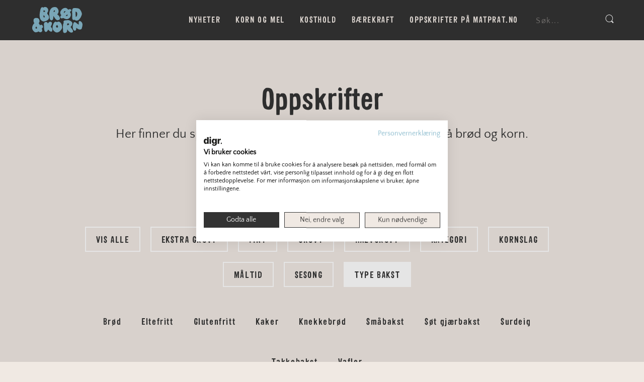

--- FILE ---
content_type: text/html; charset=UTF-8
request_url: https://brodogkorn.no/oppskrifter/type-bakst/
body_size: 24032
content:
<!DOCTYPE html>
<html lang="nb-NO" class="no-js">
<head>
    <!--[if lte IE 9]>
    <script src="https://brodogkorn.no/wp-content/themes/obk/assets/javascripts/html5shiv.js"></script>
    <![endif]-->
    <meta charset="UTF-8">
    <meta http-equiv="X-UA-Compatible" content="IE=edge,chrome=1">
    <meta name="viewport" content="width=device-width,initial-scale=1,maximum-scale=1,user-scalable=no,minimal-ui">
    <meta name="HandheldFriendly" content="true">
    <meta name="apple-mobile-web-app-capable" content="yes">
    <meta name="apple-mobile-web-app-status-bar-style" content="black">
    <meta name="format-detection" content="telephone=no">
    <link rel="preload" href="https://brodogkorn.wpd.digital/wp-content/themes/obk/assets/built/fonts/sini/bold.woff" as="font" type="font/woff" crossorigin>
    <link rel="preload" href="https://brodogkorn.wpd.digital/wp-content/themes/obk/assets/built/fonts/quattrocento/quattrocento-sans-v12-latin-regular.woff2" as="font" type="font/woff2" crossorigin>
    <link rel="preload" href="https://brodogkorn.wpd.digital/wp-content/themes/obk/assets/built/fonts/quattrocento/quattrocento-sans-v12-latin-regular.woff" as="font" type="font/woff" crossorigin>
    <script src="//d2wy8f7a9ursnm.cloudfront.net/v7/bugsnag.min.js" onload="Bugsnag.start({apiKey:'4468522f58067fcc56f38c410f286c17'})" defer></script>
<meta name='robots' content='index, follow, max-image-preview:large, max-snippet:-1, max-video-preview:-1' />

	<!-- This site is optimized with the Yoast SEO Premium plugin v21.5 (Yoast SEO v21.5) - https://yoast.com/wordpress/plugins/seo/ -->
	<title>Eltefritt &#8226; Kaker &#8226; Knekkebrød &#8226; Småbakst &#8226; Gjærbakst &#8226; Surdeig</title>
	<meta name="description" content="Her kan du finne akkurat den oppskriften du er på jakt etter i Opplysningskontoret for brød og korn sin store oppskriftsdatabase." />
	<link rel="canonical" href="https://brodogkorn.no/oppskrifter/type-bakst/" />
	<link rel="next" href="https://brodogkorn.no/oppskrifter/type-bakst/page/2/" />
	<meta property="og:locale" content="nb_NO" />
	<meta property="og:type" content="article" />
	<meta property="og:title" content="Type bakst Archives" />
	<meta property="og:description" content="Her kan du finne akkurat den oppskriften du er på jakt etter i Opplysningskontoret for brød og korn sin store oppskriftsdatabase." />
	<meta property="og:site_name" content="Opplysningskontoret for brød og korn" />
	<meta property="og:image" content="https://media.wpd.digital/brodogkorn/uploads/2016/01/obk-logo.png" />
	<meta property="og:image:width" content="1024" />
	<meta property="og:image:height" content="1024" />
	<meta property="og:image:type" content="image/png" />
	<meta name="twitter:card" content="summary_large_image" />
	<script type="application/ld+json" class="yoast-schema-graph">{"@context":"https://schema.org","@graph":[{"@type":"CollectionPage","@id":"https://brodogkorn.no/oppskrifter/type-bakst/","url":"https://brodogkorn.no/oppskrifter/type-bakst/","name":"Eltefritt &#8226; Kaker &#8226; Knekkebrød &#8226; Småbakst &#8226; Gjærbakst &#8226; Surdeig","isPartOf":{"@id":"https://brodogkorn.no/#website"},"primaryImageOfPage":{"@id":"https://brodogkorn.no/oppskrifter/type-bakst/#primaryimage"},"image":{"@id":"https://brodogkorn.no/oppskrifter/type-bakst/#primaryimage"},"thumbnailUrl":"https://media.wpd.digital/brodogkorn/uploads/2021/02/Havreboller-BRK-1968-Foto_Nadin__Martinuzzi.gif","description":"Her kan du finne akkurat den oppskriften du er på jakt etter i Opplysningskontoret for brød og korn sin store oppskriftsdatabase.","breadcrumb":{"@id":"https://brodogkorn.no/oppskrifter/type-bakst/#breadcrumb"},"inLanguage":"nb-NO"},{"@type":"ImageObject","inLanguage":"nb-NO","@id":"https://brodogkorn.no/oppskrifter/type-bakst/#primaryimage","url":"https://media.wpd.digital/brodogkorn/uploads/2021/02/Havreboller-BRK-1968-Foto_Nadin__Martinuzzi.gif","contentUrl":"https://media.wpd.digital/brodogkorn/uploads/2021/02/Havreboller-BRK-1968-Foto_Nadin__Martinuzzi.gif","width":1920,"height":1280},{"@type":"BreadcrumbList","@id":"https://brodogkorn.no/oppskrifter/type-bakst/#breadcrumb","itemListElement":[{"@type":"ListItem","position":1,"name":"Hjem","item":"https://brodogkorn.no/"},{"@type":"ListItem","position":2,"name":"Type bakst"}]},{"@type":"WebSite","@id":"https://brodogkorn.no/#website","url":"https://brodogkorn.no/","name":"Opplysningskontoret for brød og korn","description":"Opplysningskontoret for brød og korn","publisher":{"@id":"https://brodogkorn.no/#organization"},"potentialAction":[{"@type":"SearchAction","target":{"@type":"EntryPoint","urlTemplate":"https://brodogkorn.no/?s={search_term_string}"},"query-input":"required name=search_term_string"}],"inLanguage":"nb-NO"},{"@type":"Organization","@id":"https://brodogkorn.no/#organization","name":"Opplysningskontoret for brød og korn","url":"https://brodogkorn.no/","logo":{"@type":"ImageObject","inLanguage":"nb-NO","@id":"https://brodogkorn.no/#/schema/logo/image/","url":"https://media.wpd.digital/brodogkorn/uploads/2015/12/logo_med_pos_rgb.png","contentUrl":"https://media.wpd.digital/brodogkorn/uploads/2015/12/logo_med_pos_rgb.png","width":2480,"height":1754,"caption":"Opplysningskontoret for brød og korn"},"image":{"@id":"https://brodogkorn.no/#/schema/logo/image/"},"sameAs":["https://www.facebook.com/brodogkorn"]}]}</script>
	<!-- / Yoast SEO Premium plugin. -->


<link rel='dns-prefetch' href='//hello.myfonts.net' />
<link rel='dns-prefetch' href='//media.wpd.digital' />
<style>
body{--theme-blue:#87b9cc;--theme-blue-mod:#549bb6}a,body,div,form,h1,h2,header,html,img,label,nav,p,section,span,ul{margin:0;padding:0;border:0;font-size:100%;font:inherit;vertical-align:baseline;-webkit-text-size-adjust:100%}header,nav,section{display:block}body{line-height:1}ul{list-style:none}body{-webkit-font-smoothing:antialiased;-moz-osx-font-smoothing:grayscale}button,input{-webkit-font-smoothing:antialiased;-moz-osx-font-smoothing:grayscale;margin:0;padding:0;outline:0;border:1px solid #000;box-shadow:none;border-radius:0}input{word-break:normal}input[type=search]{-webkit-appearance:none;border-radius:0}input[type=search]::-webkit-search-cancel-button,input[type=search]::-webkit-search-decoration,input[type=search]::-webkit-search-results-button,input[type=search]::-webkit-search-results-decoration{display:none}input::-ms-clear{display:none}a{color:inherit;text-decoration:none}img{width:auto;max-width:100%;height:auto}::-moz-focus-inner{border:0;padding:0}body{color:#333;font-size:21px;line-height:34px;position:absolute;top:0;bottom:0;left:0;right:0;min-width:320px;font-family:"Quattrocento Sans",sans-serif;background:#f0e9e3}@media only screen and (max-width:767px){body{font-size:20px;line-height:28px}}.main-wrapper{position:relative;height:100%;width:100%}.wrapper{max-width:100%;width:1440px;margin:0 auto;box-sizing:border-box;min-height:100%;padding-right:60px;padding-left:60px}.wrapper:after{content:'';display:block;clear:both}@media only screen and (max-width:1250px){.wrapper{padding-right:30px;padding-left:30px}}@media only screen and (max-width:767px){.wrapper{padding-left:10px;padding-right:10px}}button,input{background:0 0;border:0;color:inherit;display:inline-block;font-family:'Quattrocento Sans',sans-serif;font-size:21px;line-height:34px}form button,form input{height:40px;padding:10px 20px;color:#000;border:1px solid;background:#fff}section{clear:both}section:after{content:'';display:block;clear:both}h1{font-family:font-title;font-size:60px;line-height:60px;text-transform:uppercase;margin-bottom:20px}@media only screen and (max-width:767px){h1{font-size:36px;line-height:36px}}svg{fill:currentColor}.hidden{opacity:0;position:absolute;height:0;width:0}.top-navigation{float:right;display:inline-block;font-family:font-title;font-size:0;line-height:0;position:relative;height:80px;overflow:hidden}@media only screen and (max-width:1250px){.top-navigation{position:absolute;display:none;left:0;top:100%;max-height:100%;width:100%;background:#333;text-align:center;border-top:1px solid rgba(255,255,255,.1);z-index:-1;transform:translateY(-100%);opacity:0;overflow-x:hidden;height:auto}}.top-navigation>ul{font-size:0;line-height:0;display:inline-block}@media only screen and (max-width:1250px){.top-navigation>ul{display:none}}.top-navigation .mobile-menu{display:none}@media only screen and (max-width:1250px){.top-navigation .mobile-menu{display:block}}.top-navigation .top-menu-dd{position:absolute;display:none;width:300px;top:100%;right:0;background:#333;max-height:300px;overflow-x:hidden}.search-form{float:right;display:inline-block;line-height:80px;margin:0}@media only screen and (max-width:960px){.search-form{display:block;width:100%;height:50px;position:absolute;top:100%;background:#333;left:0;text-align:center;border-top:1px solid rgba(255,255,255,.1);z-index:-1;transform:translateY(-100%);opacity:0;line-height:50px}}.search-form button{background-color:transparent;border:0;width:30px;height:30px;padding:0;color:#fff;text-align:right}@media only screen and (max-width:767px){.search-form button{position:absolute;left:20px;width:50px;height:70px;top:0;text-align:center}}.search-form input{background-color:transparent;font-size:16px;line-height:16px;color:#fff;border:0;width:140px;letter-spacing:1.6px;padding-left:20px;padding-right:0}@media only screen and (max-width:767px){.search-form input{width:calc(100% - 40px);height:70px;padding:25px 0 25px 50px;line-height:20px;font-size:16px;font-weight:700;border-bottom:1px dashed rgba(240,233,227,.2)}}.search-form input::-webkit-input-placeholder{color:rgba(240,233,227,.4)}.search-form input::-moz-placeholder{color:rgba(240,233,227,.4)}.search-form input:-moz-placeholder{color:rgba(240,233,227,.4)}.search-form input:-ms-input-placeholder{color:rgba(240,233,227,.4)}.main-header{position:fixed;top:0;left:0;right:0;background:#333;color:#f0e9e3;height:80px;z-index:100}.main-header:after{content:'';display:block;clear:both}@media only screen and (max-width:767px){.main-header{height:60px}}.main-header .wrapper:before{content:'';display:inline-block;height:100%;width:0;vertical-align:middle}.main-header .logo{float:left;width:100px;padding-right:28px;display:inline-block;line-height:80px;height:80px;position:relative}@media only screen and (max-width:767px){.main-header .logo{position:absolute;left:50%;transform:translateX(-50%);height:60px;line-height:60px}}.main-header .logo svg{position:absolute;top:50%;left:50%;transform:translate(-50%,-50%);margin-left:-10px;width:100px}@media only screen and (max-width:767px){.main-header .logo svg{height:40px}}.main-header .logo svg path{fill:var(--theme-blue)}.main-header .watchword{float:left;text-transform:uppercase;width:190px;padding-left:30px;position:relative;display:inline-block;line-height:80px}@media only screen and (max-width:1350px){.main-header .watchword{display:none;width:0}}.main-header .watchword span{font-size:15px;line-height:17px;display:inline-block;vertical-align:middle}.main-header .watchword:before{content:'';display:inline-block;height:100%;vertical-align:middle}.main-header .watchword:after{content:'';display:block;position:absolute;top:50%;height:44px;margin-top:-22px;left:0;width:1px;background:rgba(240,233,227,.2)}.main-header .search-form-open,.main-header .top-navigation-open{display:none;vertical-align:middle;position:relative;font-family:font-title;padding-right:40px;float:right;padding-top:5px;line-height:75px;margin-left:20px}@media only screen and (max-width:767px){.main-header .search-form-open,.main-header .top-navigation-open{width:60px;height:60px;position:absolute;top:0;font-size:0;line-height:0;margin:0;padding:0}}.main-header .search-form-open svg,.main-header .top-navigation-open svg{width:16px;height:22px;fill:#fff;position:absolute;right:0;top:50%;margin-top:-10px}.main-header .search-form-open svg.static-icon-cross,.main-header .top-navigation-open svg.static-icon-cross{width:0}@media only screen and (max-width:767px){.main-header .search-form-open svg,.main-header .top-navigation-open svg{right:auto;left:50%;margin-left:-9px}}@media only screen and (max-width:1250px){.main-header .top-navigation-open{display:inline-block}}@media only screen and (max-width:767px){.main-header .top-navigation-open{left:0}}@media only screen and (max-width:960px){.main-header .search-form-open{display:inline-block}}@media only screen and (max-width:767px){.main-header .search-form-open{right:0}}.view-holder{background:no-repeat center 60px;width:100%;position:relative;overflow:hidden;padding-top:80px;box-sizing:border-box;min-height:100vh}.view-holder:after{content:'';display:block;clear:both}@media only screen and (max-width:767px){.view-holder{padding-top:60px}}.view-holder>.wrapper{padding-top:60px}@media only screen and (max-width:1250px){.view-holder>.wrapper{padding-top:30px}}@media only screen and (max-width:767px){.view-holder>.wrapper{padding-top:10px}}body.archive .view-holder>.wrapper{padding-top:90px}@media only screen and (max-width:767px){body.archive .view-holder>.wrapper{padding-top:40px}}@media only screen and (max-width:767px){body.tax-recipe_category .view-holder>.wrapper{padding-top:100px;position:relative}body.tax-recipe_category .view-holder>.wrapper .archive-search{position:absolute;box-sizing:border-box;top:15px;left:0;right:0}}body.archive .view-holder>.wrapper>h1{text-transform:none;text-align:center}@media only screen and (max-width:767px){body.archive .view-holder>.wrapper>h1{line-height:36px}}body.archive .view-holder>.wrapper>.excerpt{text-align:center}body.archive .view-holder>.wrapper>.excerpt{font-size:25px;margin-bottom:85px}@media only screen and (max-width:767px){body.archive .view-holder>.wrapper>.excerpt{font-size:20px;line-height:28px;margin-bottom:20px}}body.archive .view-holder>.wrapper>.excerpt{max-width:1120px;margin-bottom:20px;margin-left:auto;margin-right:auto}.view-holder .msg{text-align:center;width:100%;font-weight:700;font-size:25px;line-height:30px;display:block;margin:40px auto 80px;text-transform:uppercase}.archive-search{clear:both;text-align:center;margin-bottom:40px}.archive-search:after{content:'';display:block;clear:both}@media only screen and (max-width:767px){.archive-search{padding:0 20px}}body.tax-recipe_category .archive-search{margin-bottom:95px}@media only screen and (max-width:767px){body.tax-recipe_category .archive-search{margin-bottom:40px}}.archive-search form{position:relative;display:inline-block;max-width:100%}body.tax-recipe_category .archive-search form{border:1px solid #918e8b;background:rgba(255,255,255,.7)}.archive-search input{display:block;margin:0 auto;background:0 0;border:0;border-bottom:1px solid rgba(51,51,51,.5);height:44px;line-height:22px;width:300px;box-sizing:border-box;position:relative;text-align:center;padding-right:0;padding-left:0;font-size:17px;letter-spacing:1px}body.tax-recipe_category .archive-search input{font-size:19px;line-height:initial;border-bottom:none;padding:15px 100px 15px 16px;height:50px;width:400px;max-width:100%;text-align:left}.archive-search input::-webkit-input-placeholder{font-size:17px;letter-spacing:1px;color:rgba(51,51,51,.7)}@media only screen and (max-width:767px){.archive-search input::-webkit-input-placeholder{padding-left:0}}.archive-search input::-moz-placeholder{font-size:17px;letter-spacing:1px;color:rgba(51,51,51,.7)}@media only screen and (max-width:767px){.archive-search input::-moz-placeholder{padding-left:0}}.archive-search input:-moz-placeholder{font-size:17px;letter-spacing:1px;color:rgba(51,51,51,.7)}@media only screen and (max-width:767px){.archive-search input:-moz-placeholder{padding-left:0}}.archive-search input:-ms-input-placeholder{font-size:17px;letter-spacing:1px;color:rgba(51,51,51,.7)}@media only screen and (max-width:767px){.archive-search input:-ms-input-placeholder{padding-left:0}}.archive-search input.not-empty{padding-left:0}@media only screen and (max-width:767px){.archive-search input.not-empty{padding-left:50px;padding-right:50px}}.archive-search input.not-empty::-webkit-input-placeholder{color:rgba(51,51,51,.5)}@media only screen and (max-width:767px){.archive-search input.not-empty::-webkit-input-placeholder{padding-left:0;padding-right:0}}.archive-search input.not-empty::-moz-placeholder{color:rgba(51,51,51,.5)}@media only screen and (max-width:767px){.archive-search input.not-empty::-moz-placeholder{padding-left:0;padding-right:0}}.archive-search input.not-empty:-moz-placeholder{color:rgba(51,51,51,.5)}@media only screen and (max-width:767px){.archive-search input.not-empty:-moz-placeholder{padding-left:0;padding-right:0}}.archive-search input.not-empty:-ms-input-placeholder{color:rgba(51,51,51,.5)}@media only screen and (max-width:767px){.archive-search input.not-empty:-ms-input-placeholder{padding-left:0;padding-right:0}}.archive-search input.not-empty+button{left:-50px}@media only screen and (max-width:767px){.archive-search input.not-empty+button{left:0}}.archive-search button{fill:#333;background-color:transparent;border:0;position:absolute;height:42px;width:50px;padding:0;background:#f0e9e3;left:45px;top:0}body.tax-recipe_category .archive-search button{display:-ms-flexbox;display:flex;-ms-flex-align:center;align-items:center;width:88px;height:41px;transform:none;font-weight:700;font-size:17px;text-transform:uppercase;background:var(--theme-blue-mod);top:4px;right:4px;left:auto!important;padding:4px 10px 4px 16px}body.tax-recipe_category .archive-search button .button-title{-ms-flex:0 0 auto;flex:0 0 auto;color:#fff;margin-right:10px;letter-spacing:1px;line-height:1}body.tax-recipe_category .archive-search button svg{-ms-flex:0 0 auto;flex:0 0 auto;fill:#fff}.archive-search button svg{width:17px;height:39px}body.tax-recipe_category .archive-search button svg{height:17px;margin-top:-2px}.terms{font-size:0;line-height:0;max-width:100%;width:950px;margin:0 auto;text-align:center}.terms:after{content:'';display:block;clear:both}@media only screen and (max-width:767px){.terms{width:280px;border:2px solid #999;background:#fff;padding-top:58px;height:60px;overflow:hidden;position:relative;box-sizing:border-box;margin-bottom:20px}}body.archive .terms{margin-bottom:20px}.terms a,.terms span{display:inline-block;height:50px;font-size:18px;line-height:21px;box-sizing:border-box;padding:15px 20px;border:2px solid #fff;margin-right:20px;margin-bottom:20px;text-transform:uppercase;font-family:font-title;letter-spacing:1.6px}@media only screen and (max-width:767px){.terms a,.terms span{width:100%;border:0;height:58px;line-height:30px;padding:15px;margin:0}}.terms span{background:#fff}@media only screen and (max-width:767px){.terms a{position:relative}.terms a:before{content:'';display:block;position:absolute;left:20px;right:20px;height:1px;top:0;background:rgba(51,51,51,.2)}}@media only screen and (max-width:767px){.terms span{position:absolute;top:0;left:0;right:0;padding:15px 58px;box-sizing:border-box}}.terms span:after,.terms span:before{content:'';display:none;width:8px;height:2px;background:#333;position:absolute;top:50%}@media only screen and (max-width:767px){.terms span:after,.terms span:before{display:block}}.terms span:before{right:25px;transform:rotate(-45deg)}.terms span:after{right:30px;transform:rotate(45deg)}.subterms{font-size:0;line-height:0;max-width:100%;width:950px;margin:0 auto 25px;text-align:center}.subterms:after{content:'';display:block;clear:both}@media only screen and (max-width:767px){.subterms{width:280px;border:2px solid #999;background:#fff;padding-top:58px;height:60px;overflow:hidden;position:relative;box-sizing:border-box}}.subterms .active,.subterms a{display:inline-block;height:60px;font-size:18px;line-height:30px;box-sizing:border-box;border-bottom:3px solid transparent;padding:15px 10px;margin-right:20px;margin-bottom:20px;font-family:font-title;letter-spacing:1.6px}@media only screen and (max-width:767px){.subterms .active,.subterms a{width:100%;border:0;height:auto;min-height:58px;line-height:20px;padding:5px;margin:0;display:-ms-flexbox;display:flex;-ms-flex-pack:center;justify-content:center;-ms-flex-align:center;align-items:center}}.subterms .active{border-bottom-color:#333}@media only screen and (max-width:676px){.subterms .active{border-bottom:0}}@media only screen and (min-width:768px){.subterms .subterm-all.active{display:none}}@media only screen and (max-width:767px){.subterms a:not(.active){position:relative}.subterms a:not(.active):before{content:'';display:block;position:absolute;left:20px;right:20px;height:1px;top:0;background:rgba(51,51,51,.2)}}@media only screen and (max-width:767px){.subterms .active{position:absolute;top:30px;left:0;right:0;height:40px;min-height:0;margin-top:-20px;overflow:hidden;padding:5px 58px;box-sizing:border-box}}.subterms .active:after,.subterms .active:before{content:'';display:none;width:8px;height:2px;background:#333;position:absolute;top:50%}@media only screen and (max-width:767px){.subterms .active:after,.subterms .active:before{display:block}}.subterms .active:before{right:25px;transform:rotate(-45deg)}.subterms .active:after{right:30px;transform:rotate(45deg)}
</style>
<script>
document.cookie = 'innocode_critical_css_74837e8d86cd377e27441d78ef0d0d2a_ce8b80603473005b6ff0a8b1f175adaf=tax%3A452%3A40cd750bba9870f18aada2478b24840a; path=/; secure; samesite=lax';
</script>
<link rel="alternate" type="application/rss+xml" title="Opplysningskontoret for brød og korn &raquo; Type bakst Oppskrift Kategori Strøm" href="https://brodogkorn.no/oppskrifter/type-bakst/feed/" />
<script type="text/javascript">
/* <![CDATA[ */
window._wpemojiSettings = {"baseUrl":"https:\/\/s.w.org\/images\/core\/emoji\/14.0.0\/72x72\/","ext":".png","svgUrl":"https:\/\/s.w.org\/images\/core\/emoji\/14.0.0\/svg\/","svgExt":".svg","source":{"concatemoji":"https:\/\/brodogkorn.wpd.digital\/wp\/wp-includes\/js\/wp-emoji-release.min.js?ver=6.4.1"}};
/*! This file is auto-generated */
!function(i,n){var o,s,e;function c(e){try{var t={supportTests:e,timestamp:(new Date).valueOf()};sessionStorage.setItem(o,JSON.stringify(t))}catch(e){}}function p(e,t,n){e.clearRect(0,0,e.canvas.width,e.canvas.height),e.fillText(t,0,0);var t=new Uint32Array(e.getImageData(0,0,e.canvas.width,e.canvas.height).data),r=(e.clearRect(0,0,e.canvas.width,e.canvas.height),e.fillText(n,0,0),new Uint32Array(e.getImageData(0,0,e.canvas.width,e.canvas.height).data));return t.every(function(e,t){return e===r[t]})}function u(e,t,n){switch(t){case"flag":return n(e,"\ud83c\udff3\ufe0f\u200d\u26a7\ufe0f","\ud83c\udff3\ufe0f\u200b\u26a7\ufe0f")?!1:!n(e,"\ud83c\uddfa\ud83c\uddf3","\ud83c\uddfa\u200b\ud83c\uddf3")&&!n(e,"\ud83c\udff4\udb40\udc67\udb40\udc62\udb40\udc65\udb40\udc6e\udb40\udc67\udb40\udc7f","\ud83c\udff4\u200b\udb40\udc67\u200b\udb40\udc62\u200b\udb40\udc65\u200b\udb40\udc6e\u200b\udb40\udc67\u200b\udb40\udc7f");case"emoji":return!n(e,"\ud83e\udef1\ud83c\udffb\u200d\ud83e\udef2\ud83c\udfff","\ud83e\udef1\ud83c\udffb\u200b\ud83e\udef2\ud83c\udfff")}return!1}function f(e,t,n){var r="undefined"!=typeof WorkerGlobalScope&&self instanceof WorkerGlobalScope?new OffscreenCanvas(300,150):i.createElement("canvas"),a=r.getContext("2d",{willReadFrequently:!0}),o=(a.textBaseline="top",a.font="600 32px Arial",{});return e.forEach(function(e){o[e]=t(a,e,n)}),o}function t(e){var t=i.createElement("script");t.src=e,t.defer=!0,i.head.appendChild(t)}"undefined"!=typeof Promise&&(o="wpEmojiSettingsSupports",s=["flag","emoji"],n.supports={everything:!0,everythingExceptFlag:!0},e=new Promise(function(e){i.addEventListener("DOMContentLoaded",e,{once:!0})}),new Promise(function(t){var n=function(){try{var e=JSON.parse(sessionStorage.getItem(o));if("object"==typeof e&&"number"==typeof e.timestamp&&(new Date).valueOf()<e.timestamp+604800&&"object"==typeof e.supportTests)return e.supportTests}catch(e){}return null}();if(!n){if("undefined"!=typeof Worker&&"undefined"!=typeof OffscreenCanvas&&"undefined"!=typeof URL&&URL.createObjectURL&&"undefined"!=typeof Blob)try{var e="postMessage("+f.toString()+"("+[JSON.stringify(s),u.toString(),p.toString()].join(",")+"));",r=new Blob([e],{type:"text/javascript"}),a=new Worker(URL.createObjectURL(r),{name:"wpTestEmojiSupports"});return void(a.onmessage=function(e){c(n=e.data),a.terminate(),t(n)})}catch(e){}c(n=f(s,u,p))}t(n)}).then(function(e){for(var t in e)n.supports[t]=e[t],n.supports.everything=n.supports.everything&&n.supports[t],"flag"!==t&&(n.supports.everythingExceptFlag=n.supports.everythingExceptFlag&&n.supports[t]);n.supports.everythingExceptFlag=n.supports.everythingExceptFlag&&!n.supports.flag,n.DOMReady=!1,n.readyCallback=function(){n.DOMReady=!0}}).then(function(){return e}).then(function(){var e;n.supports.everything||(n.readyCallback(),(e=n.source||{}).concatemoji?t(e.concatemoji):e.wpemoji&&e.twemoji&&(t(e.twemoji),t(e.wpemoji)))}))}((window,document),window._wpemojiSettings);
/* ]]> */
</script>
<style id='wp-emoji-styles-inline-css' type='text/css'>

	img.wp-smiley, img.emoji {
		display: inline !important;
		border: none !important;
		box-shadow: none !important;
		height: 1em !important;
		width: 1em !important;
		margin: 0 0.07em !important;
		vertical-align: -0.1em !important;
		background: none !important;
		padding: 0 !important;
	}
</style>
<style id='classic-theme-styles-inline-css' type='text/css'>
/*! This file is auto-generated */
.wp-block-button__link{color:#fff;background-color:#32373c;border-radius:9999px;box-shadow:none;text-decoration:none;padding:calc(.667em + 2px) calc(1.333em + 2px);font-size:1.125em}.wp-block-file__button{background:#32373c;color:#fff;text-decoration:none}
</style>
<style id='global-styles-inline-css' type='text/css'>
body{--wp--preset--color--black: #000000;--wp--preset--color--cyan-bluish-gray: #abb8c3;--wp--preset--color--white: #ffffff;--wp--preset--color--pale-pink: #f78da7;--wp--preset--color--vivid-red: #cf2e2e;--wp--preset--color--luminous-vivid-orange: #ff6900;--wp--preset--color--luminous-vivid-amber: #fcb900;--wp--preset--color--light-green-cyan: #7bdcb5;--wp--preset--color--vivid-green-cyan: #00d084;--wp--preset--color--pale-cyan-blue: #8ed1fc;--wp--preset--color--vivid-cyan-blue: #0693e3;--wp--preset--color--vivid-purple: #9b51e0;--wp--preset--gradient--vivid-cyan-blue-to-vivid-purple: linear-gradient(135deg,rgba(6,147,227,1) 0%,rgb(155,81,224) 100%);--wp--preset--gradient--light-green-cyan-to-vivid-green-cyan: linear-gradient(135deg,rgb(122,220,180) 0%,rgb(0,208,130) 100%);--wp--preset--gradient--luminous-vivid-amber-to-luminous-vivid-orange: linear-gradient(135deg,rgba(252,185,0,1) 0%,rgba(255,105,0,1) 100%);--wp--preset--gradient--luminous-vivid-orange-to-vivid-red: linear-gradient(135deg,rgba(255,105,0,1) 0%,rgb(207,46,46) 100%);--wp--preset--gradient--very-light-gray-to-cyan-bluish-gray: linear-gradient(135deg,rgb(238,238,238) 0%,rgb(169,184,195) 100%);--wp--preset--gradient--cool-to-warm-spectrum: linear-gradient(135deg,rgb(74,234,220) 0%,rgb(151,120,209) 20%,rgb(207,42,186) 40%,rgb(238,44,130) 60%,rgb(251,105,98) 80%,rgb(254,248,76) 100%);--wp--preset--gradient--blush-light-purple: linear-gradient(135deg,rgb(255,206,236) 0%,rgb(152,150,240) 100%);--wp--preset--gradient--blush-bordeaux: linear-gradient(135deg,rgb(254,205,165) 0%,rgb(254,45,45) 50%,rgb(107,0,62) 100%);--wp--preset--gradient--luminous-dusk: linear-gradient(135deg,rgb(255,203,112) 0%,rgb(199,81,192) 50%,rgb(65,88,208) 100%);--wp--preset--gradient--pale-ocean: linear-gradient(135deg,rgb(255,245,203) 0%,rgb(182,227,212) 50%,rgb(51,167,181) 100%);--wp--preset--gradient--electric-grass: linear-gradient(135deg,rgb(202,248,128) 0%,rgb(113,206,126) 100%);--wp--preset--gradient--midnight: linear-gradient(135deg,rgb(2,3,129) 0%,rgb(40,116,252) 100%);--wp--preset--font-size--small: 13px;--wp--preset--font-size--medium: 20px;--wp--preset--font-size--large: 36px;--wp--preset--font-size--x-large: 42px;--wp--preset--spacing--20: 0.44rem;--wp--preset--spacing--30: 0.67rem;--wp--preset--spacing--40: 1rem;--wp--preset--spacing--50: 1.5rem;--wp--preset--spacing--60: 2.25rem;--wp--preset--spacing--70: 3.38rem;--wp--preset--spacing--80: 5.06rem;--wp--preset--shadow--natural: 6px 6px 9px rgba(0, 0, 0, 0.2);--wp--preset--shadow--deep: 12px 12px 50px rgba(0, 0, 0, 0.4);--wp--preset--shadow--sharp: 6px 6px 0px rgba(0, 0, 0, 0.2);--wp--preset--shadow--outlined: 6px 6px 0px -3px rgba(255, 255, 255, 1), 6px 6px rgba(0, 0, 0, 1);--wp--preset--shadow--crisp: 6px 6px 0px rgba(0, 0, 0, 1);}:where(.is-layout-flex){gap: 0.5em;}:where(.is-layout-grid){gap: 0.5em;}body .is-layout-flow > .alignleft{float: left;margin-inline-start: 0;margin-inline-end: 2em;}body .is-layout-flow > .alignright{float: right;margin-inline-start: 2em;margin-inline-end: 0;}body .is-layout-flow > .aligncenter{margin-left: auto !important;margin-right: auto !important;}body .is-layout-constrained > .alignleft{float: left;margin-inline-start: 0;margin-inline-end: 2em;}body .is-layout-constrained > .alignright{float: right;margin-inline-start: 2em;margin-inline-end: 0;}body .is-layout-constrained > .aligncenter{margin-left: auto !important;margin-right: auto !important;}body .is-layout-constrained > :where(:not(.alignleft):not(.alignright):not(.alignfull)){max-width: var(--wp--style--global--content-size);margin-left: auto !important;margin-right: auto !important;}body .is-layout-constrained > .alignwide{max-width: var(--wp--style--global--wide-size);}body .is-layout-flex{display: flex;}body .is-layout-flex{flex-wrap: wrap;align-items: center;}body .is-layout-flex > *{margin: 0;}body .is-layout-grid{display: grid;}body .is-layout-grid > *{margin: 0;}:where(.wp-block-columns.is-layout-flex){gap: 2em;}:where(.wp-block-columns.is-layout-grid){gap: 2em;}:where(.wp-block-post-template.is-layout-flex){gap: 1.25em;}:where(.wp-block-post-template.is-layout-grid){gap: 1.25em;}.has-black-color{color: var(--wp--preset--color--black) !important;}.has-cyan-bluish-gray-color{color: var(--wp--preset--color--cyan-bluish-gray) !important;}.has-white-color{color: var(--wp--preset--color--white) !important;}.has-pale-pink-color{color: var(--wp--preset--color--pale-pink) !important;}.has-vivid-red-color{color: var(--wp--preset--color--vivid-red) !important;}.has-luminous-vivid-orange-color{color: var(--wp--preset--color--luminous-vivid-orange) !important;}.has-luminous-vivid-amber-color{color: var(--wp--preset--color--luminous-vivid-amber) !important;}.has-light-green-cyan-color{color: var(--wp--preset--color--light-green-cyan) !important;}.has-vivid-green-cyan-color{color: var(--wp--preset--color--vivid-green-cyan) !important;}.has-pale-cyan-blue-color{color: var(--wp--preset--color--pale-cyan-blue) !important;}.has-vivid-cyan-blue-color{color: var(--wp--preset--color--vivid-cyan-blue) !important;}.has-vivid-purple-color{color: var(--wp--preset--color--vivid-purple) !important;}.has-black-background-color{background-color: var(--wp--preset--color--black) !important;}.has-cyan-bluish-gray-background-color{background-color: var(--wp--preset--color--cyan-bluish-gray) !important;}.has-white-background-color{background-color: var(--wp--preset--color--white) !important;}.has-pale-pink-background-color{background-color: var(--wp--preset--color--pale-pink) !important;}.has-vivid-red-background-color{background-color: var(--wp--preset--color--vivid-red) !important;}.has-luminous-vivid-orange-background-color{background-color: var(--wp--preset--color--luminous-vivid-orange) !important;}.has-luminous-vivid-amber-background-color{background-color: var(--wp--preset--color--luminous-vivid-amber) !important;}.has-light-green-cyan-background-color{background-color: var(--wp--preset--color--light-green-cyan) !important;}.has-vivid-green-cyan-background-color{background-color: var(--wp--preset--color--vivid-green-cyan) !important;}.has-pale-cyan-blue-background-color{background-color: var(--wp--preset--color--pale-cyan-blue) !important;}.has-vivid-cyan-blue-background-color{background-color: var(--wp--preset--color--vivid-cyan-blue) !important;}.has-vivid-purple-background-color{background-color: var(--wp--preset--color--vivid-purple) !important;}.has-black-border-color{border-color: var(--wp--preset--color--black) !important;}.has-cyan-bluish-gray-border-color{border-color: var(--wp--preset--color--cyan-bluish-gray) !important;}.has-white-border-color{border-color: var(--wp--preset--color--white) !important;}.has-pale-pink-border-color{border-color: var(--wp--preset--color--pale-pink) !important;}.has-vivid-red-border-color{border-color: var(--wp--preset--color--vivid-red) !important;}.has-luminous-vivid-orange-border-color{border-color: var(--wp--preset--color--luminous-vivid-orange) !important;}.has-luminous-vivid-amber-border-color{border-color: var(--wp--preset--color--luminous-vivid-amber) !important;}.has-light-green-cyan-border-color{border-color: var(--wp--preset--color--light-green-cyan) !important;}.has-vivid-green-cyan-border-color{border-color: var(--wp--preset--color--vivid-green-cyan) !important;}.has-pale-cyan-blue-border-color{border-color: var(--wp--preset--color--pale-cyan-blue) !important;}.has-vivid-cyan-blue-border-color{border-color: var(--wp--preset--color--vivid-cyan-blue) !important;}.has-vivid-purple-border-color{border-color: var(--wp--preset--color--vivid-purple) !important;}.has-vivid-cyan-blue-to-vivid-purple-gradient-background{background: var(--wp--preset--gradient--vivid-cyan-blue-to-vivid-purple) !important;}.has-light-green-cyan-to-vivid-green-cyan-gradient-background{background: var(--wp--preset--gradient--light-green-cyan-to-vivid-green-cyan) !important;}.has-luminous-vivid-amber-to-luminous-vivid-orange-gradient-background{background: var(--wp--preset--gradient--luminous-vivid-amber-to-luminous-vivid-orange) !important;}.has-luminous-vivid-orange-to-vivid-red-gradient-background{background: var(--wp--preset--gradient--luminous-vivid-orange-to-vivid-red) !important;}.has-very-light-gray-to-cyan-bluish-gray-gradient-background{background: var(--wp--preset--gradient--very-light-gray-to-cyan-bluish-gray) !important;}.has-cool-to-warm-spectrum-gradient-background{background: var(--wp--preset--gradient--cool-to-warm-spectrum) !important;}.has-blush-light-purple-gradient-background{background: var(--wp--preset--gradient--blush-light-purple) !important;}.has-blush-bordeaux-gradient-background{background: var(--wp--preset--gradient--blush-bordeaux) !important;}.has-luminous-dusk-gradient-background{background: var(--wp--preset--gradient--luminous-dusk) !important;}.has-pale-ocean-gradient-background{background: var(--wp--preset--gradient--pale-ocean) !important;}.has-electric-grass-gradient-background{background: var(--wp--preset--gradient--electric-grass) !important;}.has-midnight-gradient-background{background: var(--wp--preset--gradient--midnight) !important;}.has-small-font-size{font-size: var(--wp--preset--font-size--small) !important;}.has-medium-font-size{font-size: var(--wp--preset--font-size--medium) !important;}.has-large-font-size{font-size: var(--wp--preset--font-size--large) !important;}.has-x-large-font-size{font-size: var(--wp--preset--font-size--x-large) !important;}
.wp-block-navigation a:where(:not(.wp-element-button)){color: inherit;}
:where(.wp-block-post-template.is-layout-flex){gap: 1.25em;}:where(.wp-block-post-template.is-layout-grid){gap: 1.25em;}
:where(.wp-block-columns.is-layout-flex){gap: 2em;}:where(.wp-block-columns.is-layout-grid){gap: 2em;}
.wp-block-pullquote{font-size: 1.5em;line-height: 1.6;}
</style>
<link rel='stylesheet' id='theme_fonts_init-css' href='https://brodogkorn.wpd.digital/wp-content/themes/obk/assets/built/stylesheets/fonts-init.min.css?ver=33c81ee05704c21281de0939f2f8bb46' type='text/css' media='print' onload='this.media="all";this.onload=null;' />
<noscript>
<link rel='stylesheet' id='theme_fonts_init-css' href='https://brodogkorn.wpd.digital/wp-content/themes/obk/assets/built/stylesheets/fonts-init.min.css?ver=33c81ee05704c21281de0939f2f8bb46' type='text/css' media='all' />
</noscript>
<link rel='stylesheet' id='theme_styles-css' href='https://brodogkorn.wpd.digital/wp-content/themes/obk/assets/built/stylesheets/screen.min.css?ver=33c81ee05704c21281de0939f2f8bb46' type='text/css' media='print' onload='this.media="all";this.onload=null;' />
<noscript>
<link rel='stylesheet' id='theme_styles-css' href='https://brodogkorn.wpd.digital/wp-content/themes/obk/assets/built/stylesheets/screen.min.css?ver=33c81ee05704c21281de0939f2f8bb46' type='text/css' media='all' />
</noscript>
<link rel='stylesheet' id='theme_styles_print-css' href='https://brodogkorn.wpd.digital/wp-content/themes/obk/assets/built/stylesheets/print.min.css?ver=33c81ee05704c21281de0939f2f8bb46' type='text/css' media='print' />
<link rel='stylesheet' id='theme_fonts-css' href='https://hello.myfonts.net/count/2fb8e1?ver=6.4.1' type='text/css' media='print' onload='this.media="all";this.onload=null;' />
<noscript>
<link rel='stylesheet' id='theme_fonts-css' href='https://hello.myfonts.net/count/2fb8e1?ver=6.4.1' type='text/css' media='all' />
</noscript>
<link rel="https://api.w.org/" href="https://brodogkorn.no/wp-json/" /><link rel="EditURI" type="application/rsd+xml" title="RSD" href="https://brodogkorn.no/wp/xmlrpc.php?rsd" />
<meta name="generator" content="WordPress 6.4.1" />
<link rel="icon" href="https://media.wpd.digital/brodogkorn/uploads/2015/12/cropped-obk-fav-512x512-400x390.png?ver=1562230259" sizes="32x32" />
<link rel="icon" href="https://media.wpd.digital/brodogkorn/uploads/2015/12/cropped-obk-fav-512x512-512x512.png?ver=1562230259" sizes="192x192" />
<link rel="apple-touch-icon" href="https://media.wpd.digital/brodogkorn/uploads/2015/12/cropped-obk-fav-512x512-512x512.png?ver=1562230259" />
<meta name="msapplication-TileImage" content="https://media.wpd.digital/brodogkorn/uploads/2015/12/cropped-obk-fav-512x512-512x512.png?ver=1562230259" />
<!-- Google Tag Manager -->
<script>(function(w,d,s,l,i){w[l]=w[l]||[];w[l].push({'gtm.start':
new Date().getTime(),event:'gtm.js'});var f=d.getElementsByTagName(s)[0],
j=d.createElement(s),dl=l!='dataLayer'?'&l='+l:'';j.async=true;j.src=
'https://www.googletagmanager.com/gtm.js?id='+i+dl;f.parentNode.insertBefore(j,f);
})(window,document,'script','dataLayer','GTM-WLZT88P');</script>
<!-- End Google Tag Manager --></head>
<body class="archive tax-recipe_category term-type-bakst term-452 deferred-scripts snow-effect">
<svg xmlns="http://www.w3.org/2000/svg" style="display: none;">
  
    <symbol id="icon-brod" viewBox="0 0 512 512">
      <path d="m83 384c-44 0-74-10-81-33-9-30 13-85 70-133 3-2 10-5 20-5 3 0 6 0 10 1-4 36 49 72 66 72 5 0 7-3 3-11-23-42-49-57-69-61 2-11 9-23 25-33 21-14 26-14 34-16 6-2 12-2 18-2 9 0 18 1 27 4-4 37 56 94 77 94 5 0 7-3 7-10-3-23-40-69-84-84 1-11 7-21 23-26 14-5 28-7 41-7 17 0 33 3 47 9 0 26 39 77 56 77 4 0 7-3 7-9 3-22-24-53-63-68 0-9 5-15 16-15 1 0 3 0 4 0 94 9 166 42 177 77 14 48-89 102-235 144-77 22-146 35-196 35z m0-23c46 0 112-12 190-34 139-40 203-81 216-105 4-6 3-9 2-11-4-16-44-40-110-53 16 17 25 38 23 56-3 20-18 29-31 29l0 0c-12 0-24-6-38-20-13-13-32-38-39-63-8-2-17-3-26-3-9 0-17 1-25 3 37 24 65 62 68 88 1 14-4 22-8 27-5 6-13 9-22 9 0 0 0 0 0 0-26 0-56-30-64-39-12-13-29-35-35-59-2 0-4 0-5 0-4 0-8 0-12 1l-3 1c-5 1-8 2-24 12-1 1-2 2-3 3 18 10 37 29 55 62 7 14 4 25 1 31-5 9-14 13-25 13-21 0-50-20-67-38-9-10-15-21-19-31-48 43-63 86-57 104 2 8 19 17 58 17"/>
    </symbol>
  
    <symbol id="icon-difficulty-easy" viewBox="0 0 512 512">
      <path d="m412 485c-56 0-102-46-102-102 0-56 46-101 102-101 56 0 101 45 101 101 0 56-45 102-101 102z m-2-178c-43 0-77 35-77 77 0 42 34 77 77 77 42 0 77-35 77-77 0-42-35-77-77-77z m-152-78c-56 0-101-46-101-102 0-56 45-101 101-101 56 0 101 45 101 101 0 56-45 102-101 102z m-2-178c-43 0-77 35-77 77 0 42 34 77 77 77 43 0 77-35 77-77 0-42-34-77-77-77z m-53 333c0 56-45 102-101 102-56 0-102-46-102-102 0-57 46-103 102-103 56 0 101 46 101 103z"/>
    </symbol>
  
    <symbol id="icon-difficulty-hard" viewBox="0 0 512 512">
      <path d="m358 128c0 56-45 101-101 101-56 0-101-45-101-101 0-56 45-101 101-101 56 0 101 45 101 101z m152 256c0-57-45-102-100-102-56 0-101 45-101 102 0 57 45 102 101 102 55 0 100-45 100-102z m-308 0c0-57-45-102-101-102-56 0-101 45-101 102 0 57 45 102 101 102 56 0 101-45 101-102z"/>
    </symbol>
  
    <symbol id="icon-difficulty-medium" viewBox="0 0 512 512">
      <path d="m411 486c-56 0-101-46-101-102 0-57 45-103 101-103 56 0 101 46 101 103 0 56-45 102-101 102z m-153-257c-56 0-101-46-101-102 0-56 45-101 101-101 56 0 101 45 101 101 0 56-45 102-101 102z m-2-178c-43 0-77 35-77 77 0 42 34 77 77 77 43 0 77-35 77-77 0-42-34-77-77-77z m-53 333c0 56-45 102-101 102-56 0-102-46-102-102 0-57 46-103 102-103 56 0 101 46 101 103z"/>
    </symbol>
  
    <symbol id="icon-frokost" viewBox="0 0 512 512">
      <path d="m393 395c-7 0-14-1-21-3-9 67-57 120-128 120l-68 0c-79 0-130-67-130-144l0-146 328 0 0 28c6-2 13-3 19-3 41 0 73 33 73 74 0 41-32 74-73 74z m-45-146l-276 0 0 119c1 67 40 118 104 118l68 0c64 0 103-51 104-118z m45 24c-7 0-13 2-19 5l0 87c6 2 12 4 19 4 26 0 47-21 47-48 0-26-21-48-47-48z m-294 2l13 0 0 92-13 0z m131-78c-105-40 64-105 0-145 103 40-66 105 0 145z m-40-53c-104-39 65-105 0-144 104 39-65 105 0 144z"/>
    </symbol>
  
    <symbol id="icon-healthy-25" viewBox="0 0 512 512">
      <path d="m256 512c-46 0-89-12-129-34-39-23-70-54-93-94-22-39-34-82-34-128 0-46 12-89 34-128 23-39 54-71 93-94 40-22 83-34 129-34 46 0 89 12 129 34 39 23 70 55 93 93 22 40 34 83 34 129 0 46-12 89-34 128-23 40-54 71-93 94-40 22-83 34-129 34z m0-486c-42 0-80 10-116 31-35 20-63 48-84 83-20 36-30 74-30 116 0 42 10 80 30 116 21 35 49 63 84 84 36 20 74 30 116 30 42 0 80-10 116-30 35-21 63-49 84-84 20-36 30-74 30-116 0-42-10-80-30-116-21-35-49-63-84-84-36-20-74-30-116-30z m-26 204l-151 0c11-78 73-140 151-151z"/>
    </symbol>
  
    <symbol id="icon-healthy-50" viewBox="0 0 512 512">
      <path d="m256 512c-46 0-89-12-129-34-39-23-70-54-93-94-22-39-34-82-34-128 0-46 12-89 34-128 23-39 54-71 93-94 40-22 83-34 129-34 46 0 89 12 129 34 39 23 70 55 93 93 22 40 34 83 34 129 0 46-12 89-34 128-23 40-54 71-93 94-40 22-83 34-129 34z m0-486c-42 0-80 10-116 31-35 20-63 48-84 83-20 36-30 74-30 116 0 42 10 80 30 116 21 35 49 63 84 84 36 20 74 30 116 30 42 0 80-10 116-30 35-21 63-49 84-84 20-36 30-74 30-116 0-42-10-80-30-116-21-35-49-63-84-84-36-20-74-30-116-30z m-26 204l-151 0c11-78 73-140 151-151z m0 203c-78-11-140-73-151-151l151 0z"/>
    </symbol>
  
    <symbol id="icon-healthy-75" viewBox="0 0 512 512">
      <path d="m256 512c-46 0-89-12-129-34-39-23-70-54-93-94-22-39-34-82-34-128 0-46 12-89 34-128 23-39 54-71 93-94 40-22 83-34 129-34 46 0 89 12 129 34 39 23 70 55 93 93 22 40 34 83 34 129 0 46-12 89-34 128-23 40-54 71-93 94-40 22-83 34-129 34z m0-486c-42 0-80 10-116 31-35 20-63 48-84 83-20 36-30 74-30 116 0 42 10 80 30 116 21 35 49 63 84 84 36 20 74 30 116 30 42 0 80-10 116-30 35-21 63-49 84-84 20-36 30-74 30-116 0-42-10-80-30-116-21-35-49-63-84-84-36-20-74-30-116-30z m-26 204l-151 0c11-78 73-140 151-151z m0 203c-78-11-140-73-151-151l151 0z m52 0l0-151 151 0c-11 78-73 140-151 151z"/>
    </symbol>
  
    <symbol id="icon-healthy-100" viewBox="0 0 512 512">
      <path d="m256 512c-46 0-89-12-129-34-39-23-70-54-93-94-22-39-34-82-34-128 0-46 12-89 34-128 23-39 54-71 93-94 40-22 83-34 129-34 46 0 89 12 129 34 39 23 70 55 93 93 22 40 34 83 34 129 0 46-12 89-34 128-23 40-54 71-93 94-40 22-83 34-129 34z m0-486c-42 0-80 10-116 31-35 20-63 48-84 83-20 36-30 74-30 116 0 42 10 80 30 116 21 35 49 63 84 84 36 20 74 30 116 30 42 0 80-10 116-30 35-21 63-49 84-84 20-36 30-74 30-116 0-42-10-80-30-116-21-35-49-63-84-84-36-20-74-30-116-30z m26 204l0-151c78 12 140 73 151 151z m-203 0c11-78 73-139 151-151l0 151z m151 52l0 151c-78-12-140-73-151-151z m203 0c-11 78-73 139-151 151l0-151z"/>
    </symbol>
  
    <symbol id="icon-hverdag" viewBox="0 0 512 512">
      <path d="m489 503l-461 0c0 0-21-253-28-338-6-65 99-156 186-156 26 0 52 8 71 29 22-19 47-27 74-27 91 0 192 94 186 154-7 78-28 338-28 338z m-35-395c-34-38-84-63-123-63-20 0-37 6-51 19l-25 22-23-25c-12-12-27-18-46-18-38 0-88 25-122 62-24 25-31 46-30 57l26 307 397 0c6-71 20-246 26-307 1-10-6-30-29-54z m-109 225l34 0 0 34-34 0z m0-171l34 0 0 34-34 0z m-52 85l35 0 0 35-35 0z m-52 86l35 0 0 34-35 0z m0-171l35 0 0 34-35 0z m-51 85l34 0 0 35-34 0z m-52 86l34 0 0 34-34 0z m0-171l34 0 0 34-34 0z"/>
    </symbol>
  
    <symbol id="icon-julebakst" viewBox="0 0 512 512">
      <path d="m373 357l85 108-171 0 0 31 31 0 0 16-124 0 0-16 31 0 0-31-171 0 85-108-54 0 85-109-54 0 140-170 140 170-54 0 85 109z m-255 77l276 0-60-77-156 0z m138-307l-74 90 148 0z m47 121l-94 0-60 78 214 0z m-31-186l-31 0 0-15-16 0 0-31 16 0 0-16 31 0 0 16 15 0 0 31-15 0z"/>
    </symbol>
  
    <symbol id="icon-kaker" viewBox="0 0 512 512">
      <path d="m512 349l-243 145-269-207 0-269 512 62z m-477-79l231 178 0-79-1 2-230-180z m0-116l4-5 227 178 0-91-231-163z m11-95l231 163 186-113z m238 180l0 102 3 2-3 4 0 97 192-115 1-207z"/>
    </symbol>
  
    <symbol id="icon-kos" viewBox="0 0 512 512">
      <path d="m373 512l0-276 117 0 0 276z m88-247l-59 0 0 218 59 0z m-29 102l-15 0 0-87 15 0z m0-160c-12 0-23-4-31-13-18-17-18-44 0-61 8-8 31-46 31-46 0 0 21 36 31 46 17 17 17 44 0 61-9 9-20 13-31 13z m20-64c-5-6-14-18-21-28-7 11-15 23-20 28-6 5-9 13-9 20 0 8 3 15 9 21 5 5 13 8 21 8 7 0 15-3 20-8 6-6 9-13 9-21 0-7-3-15-9-20z m-255 6l118 0 0 363-118 0z m30 334l58 0 0-305-58 0z m14-291l15 0 0 175-15 0z m15-72c-11 0-22-4-31-13-17-17-17-45 0-62 8-8 31-45 31-45 0 0 22 36 31 45 17 17 17 45 0 62-9 9-20 13-31 13z m21-64c-6-6-14-18-21-29-7 12-16 24-21 29-11 11-11 29 0 41 6 5 13 8 21 8 8 0 15-3 21-8 11-12 11-30 0-41z m-255 180l117 0 0 276-117 0z m29 247l59 0 0-218-59 0z m15-203l14 0 0 87-14 0z m14-73c-11 0-22-4-31-13-17-17-17-44 0-61 8-8 31-46 31-46 0 0 22 36 32 46 17 17 17 44 0 61-9 9-20 13-32 13z m21-64c-5-6-14-18-21-28-7 11-15 23-20 28-6 5-9 13-9 20 0 8 3 15 9 21 5 5 13 8 20 8 8 0 16-3 21-8 12-11 12-30 0-41z"/>
    </symbol>
  
    <symbol id="icon-tradisjon" viewBox="0 0 512 512">
      <path d="m514 326c-3 10-12 17-21 17-2 0-4 0-6-1l-57-16 11-43 57 15c12 4 19 16 16 28z m-15-10c-1-1-2-2-5-3l-42-12-4 15 43 12c0 0 1 0 2 0 3 0 6-3 7-6 0-2 0-5-1-6z m-80 23c-3 10-12 17-21 17-2 0-4 0-6-1l-300-82c-11-3-18-16-15-28l19-72c3-11 11-17 21-17 2 0 4 0 6 1l299 82c12 3 19 15 16 27z m4-82c-1-1-2-3-4-4l-300-82c0 0-1 0-2 0-3 0-6 2-7 5l-19 73c-1 4 1 8 5 10l300 82c0 0 1 0 2 0 3 0 6-2 7-6l19-73c0-2 0-4-1-5z m-302-62l1-7 200 54-2 8z m-105 18c-11-3-18-15-15-27 2-11 11-17 21-17 2 0 4 0 6 1l57 15-12 44z m8-29c-1 0-1 0-2 0-3 0-6 2-7 5-1 3 0 5 1 6 0 1 2 3 4 4l43 11 4-14z"/>
    </symbol>
  
    <symbol id="icon-time" viewBox="0 0 512 512">
      <path d="m478 384c-23 40-54 71-93 94-40 22-83 34-129 34-46 0-89-12-129-34-39-23-70-54-93-94-22-39-34-82-34-128 0-46 12-89 34-128 23-39 54-71 93-94 40-22 83-34 129-34 46 0 89 12 129 34 39 23 70 55 93 93 22 40 34 83 34 129 0 46-12 89-34 128z m-22-244c-21-35-49-63-84-84-36-20-74-30-116-30-42 0-80 10-116 31-35 20-63 48-84 83-20 36-30 74-30 116 0 42 10 80 30 116 21 35 49 63 84 84 36 20 74 30 116 30 42 0 80-10 116-30 35-21 63-49 84-84 20-36 30-74 30-116 0-42-10-80-30-116z m-302 142l0-52 76 0 0-128 52 0 0 180z"/>
    </symbol>
  
    <symbol id="icon-tilbehor" viewBox="0 0 512 512">
      <path d="m489 228c0 95-53 204-135 255-62 0-134 0-196 0-82-51-135-160-135-255 0 0 132 1 255 1 17 0 33 0 49 0l-50-29 45-78 79 45-36 62c71-1 124-1 124-1z m-211 30c-62 0-125 0-174 0-20 0-37 0-49 0 9 77 53 154 112 195l178 0c59-41 103-118 112-195l-32 0c-40 0-92 0-147 0z m102-86l-52-30-30 52 52 30z m-283 111l15-3c6 31 17 63 33 91l-13 7c-17-30-29-63-35-95z m103-219l64-64 63 64-63 63z m64-43l-43 43 43 42 42-42z m-44 202l-87-23 23-87 88 24z m-69-34l59 16 15-58-58-15z m233 323l-241 0 0-15 241 0z"/>
    </symbol>
  
    <symbol id="icon-sunt" viewBox="0 0 512 512">
      <path d="m292 464c-1 0-3 0-5 0-57 0-267-84-285-219-14-97 48-162 129-162 36 0 76 13 115 42 40-53 91-77 137-77 63 0 119 46 130 127 19 140-173 282-221 289z m190-285c-9-60-47-99-99-99-40 0-80 23-112 64l-19 25-25-19c-32-23-65-36-96-36-30 0-56 11-74 32-20 23-29 56-24 94 16 116 210 192 254 192l1 0c34-5 210-133 194-253z m-389 24c-5 16-2 31 1 34l-12 11c-7-8-11-30-4-50 7-19 22-37 52-42l3 15c-25 4-35 20-40 32z"/>
    </symbol>
  
    <symbol id="icon-sot-gjaerbakst" viewBox="0 0 512 512">
      <path d="m460 351c-19 20-42 35-68 43 0 1-1 3-1 4-8 15-21 27-37 32-6 2-13 3-19 3-25 0-45-11-56-28l-43 0c-10 20-32 33-57 33-4 0-9-1-14-2-17-3-33-14-43-31-2-3-3-6-4-9-24-9-47-24-66-43-34-35-52-76-52-118 0-43 18-84 52-118 37-38 92-52 144-39 17 4 38 14 55 25 15-9 30-17 46-22 68-21 131 2 163 35 34 35 52 75 52 118 0 42-18 83-52 117z m-192 29c-4-9-9-22-14-35-3 11-6 21-9 30 0 2-1 3-1 5z m-125 12c6 11 16 18 26 20 4 1 7 1 10 1 19 0 34-10 38-26l0-2c2-5 3-11 5-17 5-16 10-36 17-58-6-15-11-26-13-30-9-18-28-48-40-61-14 22-25 46-34 77-10 31-13 61-14 67-2 11 0 21 5 29z m-2-138c7-18 15-33 24-47-1 0-1 0-1-1-7-1-13-1-22 6-5 5-9 11-9 19-1 7 2 15 8 23z m49-152c-44-12-90 1-121 32-29 30-45 65-45 101 0 36 16 70 45 100 13 14 29 25 44 33 1-3 1-6 1-9 1-5 5-37 15-71 1-3 2-6 3-9-2-1-3-3-5-4-13-13-19-29-18-46 0-14 7-27 18-36 14-11 27-14 43-10 7 1 17 5 28 15 20 17 48 68 49 70 7 12 40 94 48 115 5 16 20 25 40 25 4 0 8 0 12-2 10-3 18-10 22-19 5-10 5-21 2-32-24-62-55-142-67-163-15-25-34-42-51-57-16-14-43-28-63-33z m178 156c7-8 11-18 11-27-1-8-4-15-9-19-2-1-13-9-32-5 7 16 15 35 23 55 3-2 6-3 7-4z m75-125c-27-27-80-47-138-29-12 4-23 9-33 15 18 16 36 33 53 61 0 1 2 3 3 5 0 0 0 0 1-1 31-9 52 6 56 9 10 8 17 21 18 36 1 17-6 33-18 46-4 4-10 7-15 10 10 26 19 49 23 62 3 6 4 13 4 19 17-7 33-18 46-32 30-30 45-64 45-100 0-36-15-71-45-101z m-330 5c-11 5-20 11-28 19-12 12-21 25-26 39-1 3-3 4-5 4-1 0-2 0-2 0-4-1-5-5-4-8 6-16 15-30 29-44 9-9 19-16 31-21 3-1 7 0 8 3 1 4 0 7-3 8z"/>
    </symbol>
  
    <symbol id="icon-smabakst" viewBox="0 0 512 512">
      <path d="m358 425c-39 0-75-8-102-23-27 15-63 23-102 23-85 0-154-34-154-106 0-57 44-105 104-123 12-62 75-109 152-109 77 0 140 47 152 109 60 18 104 66 104 123 0 72-69 106-154 106z m-338-106c0 63 69 85 134 85 64 0 133-22 133-85 0-60-60-109-133-109-74 0-134 49-134 109z m236-211c-62 0-116 35-130 84 9-2 18-3 28-3 39 0 75 13 102 34 27-21 63-34 102-34 10 0 19 1 28 3-14-49-68-84-130-84z m147 109l-14 0c0-2 0-3 0-4-10-2-20-3-31-3-32 0-62 9-86 26 10 11 18 23 24 35l11 0 0 21-3 0c2 9 3 18 3 27 0 30-12 53-32 70 23 10 51 15 83 15 65 0 134-22 134-85 0-47-37-87-89-102z m7 54l20 0 0 21-20 0z m-21-41l21 0 0 21-21 0z m-41 21l21 0 0 20-21 0z m-41-21l21 0 0 21-21 0z m0-61l21 0 0 20-21 0z m-20-41l20 0 0 21-20 0z m-41 21l20 0 0 20-20 0z m-41-21l20 0 0 21-20 0z m0 61l-21 0 0-20 21 0z m-41 82l-21 0 0-20 21 0z m-61-41l20 0 0 21-20 0z m0 62l-21 0 0-21 21 0z m102-41l-21 0 0-21 21 0z m20 41l-20 0 0-21 20 0z"/>
    </symbol>
  
    <symbol id="icon-raskt" viewBox="0 0 512 512">
      <path d="m256 512c-121 0-219-98-219-219 0-122 98-220 219-220 121 0 219 98 219 220 0 121-98 219-219 219z m0-402c-101 0-183 82-183 183 0 100 82 182 183 182 101 0 183-82 183-182 0-101-82-183-183-183z m24 211c-7 7-17 10-26 10-10 0-19-3-26-10-14-15-14-38 0-52 7-7 16-11 26-11 9 0 19 4 26 11l67-68 13 13-71 72c3 12 0 25-9 35z m-13-39c-4-4-8-5-13-5-5 0-10 1-13 5-7 7-7 19 0 26 3 3 8 5 13 5 5 0 9-2 13-5 7-7 7-19 0-26z m-66-282l110 0 0 55-110 0z m18 37l74 0 0-19-74 0z"/>
    </symbol>
  
    <symbol id="icon-pasmurt" viewBox="0 0 512 512">
      <path d="m367 279l140 80-11 20-145-82c-20 21-44 47-44 47-12 14-17 19-39 19l-241 0c-5 0-9 0-13-2-5-2-9-5-10-10l17-7 0 0-17 7c-2-4-3-10-3-16 0-8 0-19 0-29-1-3-5-32 10-48l99-95c1-2 3-4 5-6 9-10 22-23 57-23l175 0c15 0 24 3 30 8 7 9 9 19 9 30l0 0c0 0 0 3 0 8 0 1 0 1 0 2 0 17 0 51 0 57 0 12-3 21-10 29-1 2-5 6-9 11z m-343 56c0 2 0 4 1 5 0 0 1 0 2 0l241 0c4 0 7 0 10 0l0-44 11 0 0 34c0-1 1-1 1-1 12-13 27-30 40-44l-26-15-7 7c0 1-1 2-2 3-7 11-12 16-27 16l-241 0c-1 0-2 0-3 0z m339-153l0-2c0-7 0-18-2-21 0 0-3-2-14-2l-175 0c-25 0-32 7-39 15-3 3-5 5-7 7l-98 95c-2 2-3 6-4 10 1 1 2 1 3 1l241 0c9 0 11-2 18-12l3-3 5-6-62-35 0 0-91-51c0 0 1 0 2 0 0 0 0 0 0 0 1-1 3-1 6-1 0 0 0 0 0 0 7 0 18-1 32-1 1 0 1 0 2 0 0 0 0 0 0 0 5 0 9 0 14 0 1 0 1 0 2 1 5 0 10 0 15 0 0 0 0 0 0 0 11 1 22 3 32 5 0 0 1 0 1 0 5 1 9 2 14 4 0 0 1 0 1 0 9 3 18 7 25 11 0 1 0 1 0 1 3 2 6 5 8 7 1 1 1 1 2 2 2 2 4 5 5 9 0 0 0 0 0 0 3 7 3 16 0 26 0 0 0 0 0 1l8 4 53-57z m0 25l-43 46 26 14c6-6 10-12 12-14 3-4 5-8 5-14z"/>
    </symbol>
  
    <symbol id="icon-paske" viewBox="0 0 512 512">
      <path d="m256 511c-107 0-194-78-194-220 0-141 87-291 194-291 107 0 194 150 194 291 0 142-87 220-194 220z m0-35c75 0 129-44 149-117l-299 0c21 73 75 117 150 117z m0-440c-61 0-120 72-146 164l292 0c-26-92-85-164-146-164z m-150 182c-5 24-8 48-8 73 0 18 1 35 4 50l308 0c3-15 4-32 4-50 0-25-3-49-8-73z m230 89c-14 0-25-12-25-27 0-15 11-27 25-27 14 0 25 12 25 27 0 15-11 27-25 27z m-83 0c-13 0-24-12-24-27 0-15 11-27 24-27 14 0 25 12 25 27 0 15-11 27-25 27z m-81 0c-14 0-25-12-25-27 0-15 11-27 25-27 14 0 25 12 25 27 0 15-11 27-25 27z"/>
    </symbol>
  
    <symbol id="icon-middag" viewBox="0 0 512 512">
      <path d="m0 422l0-12 512 0 0 12z m38-38c0-122 93-268 218-268 125 0 218 146 218 268-1 0-124 0-239 0-101 0-197 0-197 0z m409-26c-12-123-108-216-191-216-83 0-179 92-191 216l34 0c36 0 86 0 136 0 58 0 117 0 163 0 21 0 37 0 49 0z m-268-148l-9-9c23-25 58-40 96-40l0 12c-33 0-65 14-87 37z m39-120l76 0 0 12-76 0z"/>
    </symbol>
  
    <symbol id="icon-lunch" viewBox="0 0 512 512">
      <path d="m505 225c0 24 0 53 0 60 0 16-4 28-13 38-10 14-90 102-90 102-7 8-13 14-19 18l0 2-5 0c-7 4-15 5-28 5l-315 0c-7 0-13-1-17-2l9-24 0 0-9 24c-8-3-12-8-15-14-2-6-3-14-3-22 0-22 0-63 0-63l8 0c-2-6-3-13-3-21 0-10 0-25 0-37-1-4-7-42 13-64l129-127c3-2 5-5 8-8 11-12 28-30 74-30l229 0c20 0 32 4 39 11 10 12 12 25 13 39l0 0c0 1 0 5 0 12 0 0 0 1 0 1 0 23 0 68 0 76 0 9-2 17-5 24z m-122 53l0 44c0-1 0-1 1-1 31-35 82-91 89-100 1-1 1-2 2-3l0-22 4 0 0-37-86 93c-1 2-2 3-2 4-11 14-16 22-36 22l-316 0c-1 0-2-1-4-1l0 51c0 4 1 6 1 8 1 0 2 0 3 0l316 0c6 0 9 0 12-1l0-57z m-352 134c0 4 0 6 0 8 1 0 2 0 4 0l315 0c9 0 13 0 17-4l0-47 16 0 0 31c32-35 78-87 85-96 5-5 7-11 7-19l0-20c-28 31-69 76-69 76-16 18-23 26-51 26l-316 0c-3 0-6-1-8-1z m-3-63l3-8 0 0-3 8z m451-225c0-10 0-25-2-29 0 0-4-3-19-3l-229 0c-33 0-42 10-52 21-3 3-5 6-8 9l0 0-129 126c-3 3-4 8-5 14 1 0 3 0 4 0l316 0c12 0 14-2 23-15l4-5 97-106z"/>
    </symbol>
  
    <symbol id="icon-kvelds" viewBox="0 0 512 512">
      <path d="m382 126c47 10 83 33 94 61 22 0 36 0 36 0 0 105-59 225-148 282-69 0-147 0-216 0-89-57-148-177-148-282 0 0 14 0 36 0 13-35 66-62 129-66l0 0c2-2 32-33 91-33 59 0 89 31 91 33l-1 0c2 0 3 1 4 1-1-6 0-12 5-16l76-93c7-7 34-7 40 0 7 6 7 33 0 40z m-347 94c10 85 59 171 123 216l98 0 98 0c64-45 113-131 123-216l-36 0c-43 1-101 1-160 1-68 0-138 0-192-1-22 0-40 0-54 0z m295-83l0-9c-9-7-33-24-74-24-41 0-65 17-74 24l0 9c-65 0-112 24-127 50 54 0 142 0 226 0 67 0 132 0 176 0-14-26-62-50-127-50z m-49 0l33 0 0 34-33 0z m-50-16l33 0 0 33-33 0z m-16 50l-33 0 0-34 33 0z m-81 174l-15 8c-18-33-31-69-38-105l17-4c6 35 19 70 36 101z m262 157l-264 0 0-17 264 0z"/>
    </symbol>
  
</svg>
<svg xmlns="http://www.w3.org/2000/svg" style="display: none;">
  
    <symbol id="static-icon-difficulty-easy" viewBox="0 0 512 512">
      <path d="m412 485c-56 0-102-46-102-102 0-56 46-101 102-101 56 0 101 45 101 101 0 56-45 102-101 102z m-2-178c-43 0-77 35-77 77 0 42 34 77 77 77 42 0 77-35 77-77 0-42-35-77-77-77z m-152-78c-56 0-101-46-101-102 0-56 45-101 101-101 56 0 101 45 101 101 0 56-45 102-101 102z m-2-178c-43 0-77 35-77 77 0 42 34 77 77 77 43 0 77-35 77-77 0-42-34-77-77-77z m-53 333c0 56-45 102-101 102-56 0-102-46-102-102 0-57 46-103 102-103 56 0 101 46 101 103z"/>
    </symbol>
  
    <symbol id="static-icon-arrow-bottom" viewBox="0 0 512 512">
      <path d="m1 165l256 256 255-256-73-72-182 183-183-183z"/>
    </symbol>
  
    <symbol id="static-icon-arrow-left" viewBox="0 0 512 512">
      <path d="m348 0l-256 257 256 256 73-73-184-183 184-184z"/>
    </symbol>
  
    <symbol id="static-icon-arrow-right" viewBox="0 0 512 512">
      <path d="m165 513l256-256-256-257-73 73 184 184-184 183z"/>
    </symbol>
  
    <symbol id="static-icon-cross" viewBox="0 0 512 512">
      <path d="m306 256l196-196c13-13 13-36 0-50-14-13-37-13-50 0l-196 196-196-196c-13-13-36-13-50 0-13 14-13 37 0 50l196 196-196 196c-13 13-13 36 0 50 14 13 37 13 50 0l196-196 196 196c13 13 36 13 50 0 13-14 13-37 0-50z"/>
    </symbol>
  
    <symbol id="static-icon-custom-arrow" viewBox="0 0 512 512">
      <path d="m203 429c2 16 4 28 6 36 3 12 7 21 13 28 6 6 15 9 28 8 18-2 39-17 63-45 3-3 7-9 13-16 5-7 9-12 12-14 25-29 64-64 119-106 28-22 46-42 51-61 2-5 2-10 2-15 0-5 [base64] 2-12 6-16 12-5 5-7 13-9 21-2 9-3 17-3 25-1 8-1 17-1 28 0 12 0 20-1 26-4 2-10 4-16 5-7 0-12 0-18 0-5-1-11-1-18 0-31 5-49 7-54 6-4 0-11-1-21-3-10-1-17-1-22-1-4 0-10 0-17 0-10 2-19 9-26 20-7 11-12 22-13 34 0 5 0 12 2 23 1 10 2 18 1 23 0 2-1 5-3 10-2 4-3 7-3 9-2 13-2 32 1 57 1 4 1 10 1 17 0 7 1 13 1 18 1 5 2 9 3 12 3 6 9 12 18 17 9 6 17 9 25 11 4 1 14 2 31 3 5 1 23 2 53 2 30 1 52 3 65 6 1 5 2 16 4 32z m116-339c1 1 1 1 1 2 1 0 2 1 4 3 11 7 26 19 46 36 20 17 31 26 34 28 29 24 49 42 60 56 14 16 19 30 13 43-2 5-5 11-10 16-5 6-9 10-12 13-4 3-9 8-17 15-7 6-12 10-13 11-58 47-95 81-111 100-2 2-6 7-12 15-6 8-11 13-15 17-3 4-7 8-12 13-5 5-9 8-12 10-5 2-10 3-13 3-4 1-6-1-9-4-2-4-4-7-5-11-1-4-2-9-2-15-1-6-2-12-2-17 0-4 0-10 0-16-1-6-1-10-2-14-1-5-2-8-4-11-1-3-4-6-7-8-3-2-5-4-7-5-2-1-6-2-11-3-6 0-10-1-12-1-3 0-8 0-15-1-7 0-12 0-15 0-14-2-23-2-26-2-8-1-17-1-28-1-11 0-19 0-25-1-23-2-37-9-43-19-2-4-4-12-5-26-2-14-3-24-2-29 1-3 2-7 5-12 2-4 3-8 3-10 0-1-1-10-2-28 0-3-1-10-2-19-1-10-2-17-2-21 0-4 1-9 3-16 3-6 7-11 12-15 14-2 24-2 30-1l1 0c1-2 4-2 12-1l10 2c8 1 21 0 40-3 19-3 32-4 40-4 32 0 51-6 57-18 2-4 3-10 4-16 0-6 0-14-1-22 0-8-1-14-1-18 0-17 2-30 7-38 35 10 59 24 72 42 0 1 1 1 1 1z"/>
    </symbol>
  
    <symbol id="static-icon-ellipsis" viewBox="0 0 512 512">
      <path d="m116 256c0 32-26 58-58 58-32 0-58-26-58-58 0-32 26-58 58-58 32 0 58 26 58 58z m198 0c0 32-26 58-58 58-32 0-58-26-58-58 0-32 26-58 58-58 32 0 58 26 58 58z m198 0c0 32-26 58-58 58-32 0-58-26-58-58 0-32 26-58 58-58 32 0 58 26 58 58z"/>
    </symbol>
  
    <symbol id="static-icon-kebab" viewBox="0 0 512 512">
      <path d="m256 128c35 0 64-29 64-64 0-35-29-64-64-64-35 0-64 29-64 64 0 35 29 64 64 64z m0 64c-35 0-64 29-64 64 0 35 29 64 64 64 35 0 64-29 64-64 0-35-29-64-64-64z m0 192c-35 0-64 29-64 64 0 35 29 64 64 64 35 0 64-29 64-64 0-35-29-64-64-64z"/>
    </symbol>
  
    <symbol id="static-icon-menu" viewBox="0 0 512 512">
      <path d="m0 48l0 32 512 0 0-32z m0 192l0 32 512 0 0-32z m0 192l0 32 512 0 0-32z"/>
    </symbol>
  
    <symbol id="static-icon-pdf" viewBox="0 0 512 512">
      <path d="m461 137l-137-137-273 0 0 512 410 0z m-125-91l79 79-79 0z m102 443l-364 0 0-466 239 0 0 125 125 0z m-78-226l0 16-13 0 0 76-24 0 0-76-12 0 0-16 12 0 0-10c0-4 1-8 2-11 1-3 3-5 5-7 2-1 4-3 7-3 4-1 7-1 11-1 4 0 8 0 12 0l0 17c0 0-1 0-2 0l-2 0c-4 0-6 0-7 1-2 2-2 3-2 6l0 8z m-80 82l-1 0c-2 4-5 7-8 9-4 2-8 3-12 3-10 0-17-4-22-11-4-8-7-20-7-37 0-17 3-29 7-37 5-8 12-11 22-11 4 0 8 1 11 2 3 2 6 5 8 9l1 0 0-39 23 0 0 122-22 0z m-4-59c-1-5-5-7-10-7-5 0-8 2-10 7-1 5-2 13-2 23 0 10 1 17 2 23 2 5 5 7 10 7 5 0 9-2 10-7 2-6 3-13 3-23 0-10-1-18-3-23z m-85 71c-4 0-8-1-11-3-3-1-6-4-9-8l0 0 0 38-24 0 0-121 23 0 0 10 0 0c3-5 6-8 9-10 3-1 7-2 12-2 10 0 17 3 21 11 5 8 7 20 7 37 0 17-2 29-7 37-4 7-11 11-21 11z m2-71c-1-5-5-7-10-7-5 0-8 2-10 7-1 5-2 13-2 23 0 10 1 17 2 23 2 5 5 7 10 7 5 0 9-2 10-7 2-6 3-13 3-23 0-10-1-18-3-23z"/>
    </symbol>
  
    <symbol id="static-icon-print" viewBox="0 0 512 512">
      <path d="m491 405l-64 0 0 86-342 0 0-86-64 0c-11 0-21-9-21-21l0-213c0-12 10-22 21-22l64 0 0-128 342 0 0 128 64 0c11 0 21 10 21 22l0 213c0 12-10 21-21 21z m-384 64l298 0 0-192-298 0z m298-426l-298 0 0 106 298 0z m86 128l-470 0 0 0 0 213 64 0 0-128 342 0 0 128 64 0z m-128 170l-214 0 0-21 214 0z m0 43l-214 0 0-21 214 0z m-86 43l-128 0 0-22 128 0z"/>
    </symbol>
  
    <symbol id="static-icon-search" viewBox="0 0 512 512">
      <path d="m486 500c-12 12-30 12-42 0l-81-84c-36 26-80 42-128 42-121 0-221-102-221-229 0-126 100-229 221-229 122 0 222 103 222 229 0 55-20 105-51 144l80 83c12 12 12 32 0 44z m-251-469c-105 0-191 89-191 198 0 110 86 199 191 199 106 0 192-89 192-199 0-109-86-198-192-198z"/>
    </symbol>

    <symbol id="static-icon-star" viewBox="0 0 512 512">
      <path d="m256 384l-150 79 28-167-121-119 168-25 75-152 75 152 168 25-121 119 28 167z"/>
    </symbol>
  
    <symbol id="static-icon-arrow-top" viewBox="0 0 512 512">
      <path d="m508 346l-253-253-252 253 71 71 181-181 182 181z"/>
    </symbol>

    <symbol id="static-icon-search-bold">
        <path d="M16.121,16.621 C15.536,17.207 14.814,17.436 14.511,17.132 L11.368,13.989 C11.344,13.966 11.345,13.925 11.327,13.897 C8.446,15.622 4.663,15.269 2.179,12.790 C-0.750,9.868 -0.750,5.128 2.179,2.206 C5.108,-0.717 9.857,-0.717 12.786,2.206 C15.436,4.850 15.663,8.969 13.517,11.896 L16.632,15.011 C16.936,15.314 16.707,16.035 16.121,16.621 ZM11.376,3.617 C9.228,1.474 5.746,1.474 3.598,3.617 C1.450,5.761 1.450,9.236 3.598,11.379 C5.746,13.523 9.228,13.523 11.376,11.379 C13.524,9.236 13.524,5.761 11.376,3.617 Z"/>
    </symbol>
</svg>
<div id="fb-root"></div>
<div id="main-wrapper" class="main-wrapper">
        <header id="main-header" class="main-header">
        <div class="wrapper">
            <a href="https://brodogkorn.no" class="logo"><svg id="Layer_1" xmlns="http://www.w3.org/2000/svg" viewBox="-249.3 1077.7 447.2 234.7"><style>.st0{fill:#87b9cc}</style><path class="st0" d="M-154.8 1250.5c-1.7-4.7-3.4-9.8-10.4-12-.6 0-2-.4-2.6-.5-6.3-.5-12.8 4.8-12.8 4.8l-2.5-5.1c-1.7-3.4-2.4-5.2-3.1-6.5-.7-1.3-1.4-2.5-3.8-5.4l-2.1-2.6 2.2-2.5c2.4-2.7 5.8-8 5.9-12.6.1-5.9-.7-9.9-2.6-15.9-2-6.4-7.1-11.2-14.4-13.9-2.7-1-9.1-1.8-12.3-1.8h-.5c-15.5.1-20.3 8.8-22.2 12.3-2.1 3.9-1.9 15-1.1 19.5.7 4 2.5 8.7 5.2 12.4l2.2 2.9-2.6 2.5c-3.4 3.2-6.7 6.7-8.5 10.6-1.9 4-4.4 8.7-6 13-1.7 4.4-2.5 10.1-2.5 15.7 0 3.1.2 6.3.7 9.1.6 4.5 4.2 11.5 9 17.5 4.7 6.1 10.8 11.2 15.5 12.8 1.6.6 3.9.9 6.3.9 3.3 0 6.8-.5 9.2-1.1 5.6-1.3 10.2-3.8 12-4.9l.9-.6 2.5-1.7 2.3 1.8s1.1.9 2.7 2c1.5 1.1 3.5 2.3 4.6 2.7 2.2.9 4.3 1.2 6.2 1.2 5.1 0 9.5-2.5 11.2-3.7 3.3-2.4 6.1-6.1 6.1-12.3 0-1.9-.3-4.1-1-6.7-.5-1.2-.8-2.4-1.2-3.9-.4-1.5-.9-3.1-1-3.6l-1-2.5 1.9-1.9c3.8-3.6 7.8-7.6 8.4-10.4.5-1.7.6-3.1.6-4.3-.4-2.3-.9-3.8-1.4-5.3m-51.3 17.4c-.4.9-1.5 2-2.4 2.8-7.2 6.6-17.5-4.8-7-14.7.3-.3 1.6-1.3 2.4-1.9.7-.6 1-.1 1.1.1 2.1 3.9 5.4 9.8 5.8 12 .4 1 .4 1.1.1 1.7M-37.6 1252.4c-.3-4.1 6.8-10.6 8.8-12.3.3-.3.9-.4 1.3.1 2 2.4 9.5 12.2 7.7 17-1.6 4.4-5.4 7.6-10 5.7-4.4-1.8-7.5-5.8-7.8-10.5m50.8-14.5c-4.1-12.5-15.8-31.1-32.3-27.9-5.1 1-9.2 4.7-13.3 3.9-1.4-.3-3.1-2.6-4.2-2.9-3.9-1.2-9-.7-11.4 1.2-3.2 2.5-7.3 7.5-8.4 9.3-7 11.8-9.4 23.8-10.5 28.7-1.8 8.4-2.5 18.7.1 27.1 3.5 11.1 19.8 27.1 32 29.6 5.7 1.1 13.3-1 17.6-2.7 7.9-3.1 12.6-6.6 17.5-12.6 2-2.1 14.1-16.2 15.7-24.2 1.5-7.7.6-19.3-2.8-29.5M193.5 1262c-1.7 5.5-1 8.5-4 12.7-3.7 5.2-13.9 6.6-19.6 5.7-7.6-1.2-14-5.7-20.4-9.7-2.5-1.6-4.6-3.8-7-5.6-.4.2-.2 0-.4.3-1.2 3.4.5 7.1-.1 10.6-1.2 7.4-3.3 13.1-10.1 14.7-6.1 1.4-9.5-2.2-12.2-4.4-4.6-3.7-6.2-10.8-7.5-17.8 0 0-1.9-15.2-1-20.6.7-4.1 1.7-7.8 2.6-11.4 2-8.5 3.3-22.4 15.4-22.2 4.2.1 8.4 3 12.2 6.4 2.7 2.4 18 13.6 21.2 15.5.7.4.8.2.9.1 1.7-1.1.4-18.4.9-21.1 1.2-6.5 4.5-13.2 12.2-10.2 10 3.9 17.4 11.8 20 22.2 3 12.2.4 23.3-3.1 34.8M-94.7 1211.8c-3.4 1.3-5.2 2.9-7.9 5.4-3 2.7-5.1 7-8.2 9.5-.6-1-.7-1.9-1.4-3.2-1.7-3-3.7-7.6-6.6-9.3-5.2-3.1-16.2-1.3-20.4 3-5.3 5.3-5.3 9.2-5.7 15.4-.2 3 1 35.4 1.8 41.9.8 6.6 1.7 14.7 4.7 19.9 6.1 10.4 15.4 10 22.6 1 3.1-3.9 5.1-8.4 7.7-13 0 0 1.3 0 2.6 1 3.3 2.6 8.7 9.3 10.7 10.6 4.3 2.9 10 5.9 15.3 5.8 11.8-.1 10-23.1 5.9-29.9-.8-.9-3.6-5.5-4.5-6.7-1.6-2.2-6.1-6-6.1-9.2.9-1.9 1.9-4.2 3.2-6.4 6.8-11.3 13.7-32.8-3.6-36.4-5.7-1.1-7.8-.3-10.1.6M48.6 1157.7l-.1-.1c.5-1.5 2.3-2.5 3.3-3.5 1.1-1 1.7-1.8 2.9-2.8 2.6-2.1 8.1-5.7 8.7-6.1.8-.5 1.5 1.7 1.6 2.5.5 3.1-.9 9-2.4 10.4-3.4 3.1-9.8-.2-14-.4m-5.2-35c-3.8 3-6.8 7.2-10.5 10.3-.1.1-.5.4-.6-.2-1-6.4.3-16.5 8.6-16.9 1.4-.1 5.8 1.1 6.4 2.6.4.8-2.1 2.8-3.9 4.2m54.5-11.8c2.3-6-2.2-10.6-7.7-12.5-3.6-1.2-7.2-.6-10.9.4-1.2.4-8.4 3.8-9 3.3-1.8-1.4-3-3.2-4.3-5-1.4-1.8-3.2-3.5-5-4.8-4.7-3.3-8.3-6-16.9-5.8-1.8.2-8.4.7-12.5 2.2-13 5.3-21.4 13.8-27.6 25.9-1.9 3.7-5.3 8.6-4.2 15 .9 5.3 1.6 10.9 3.9 14.8 1.4 2.4 5 5.2 5.1 8.6-4.4 4.5-12.5 12.8-7.4 21.4 1.5 2.5 3.6 4.8 6.6 5.7 4.9 1.5 10.3-.2 14.3-1.3 1.6-.5 3.6-1.9 5.8-1.2 1.3.4 2.4 1.9 3.8 2.5 9.2 3.8 20.8 10.1 34.6 6.2 8.3-2.3 17.7-10.3 21.7-17 1.5-2.5 1.9-5.2 3.1-8 2.2-5.3 4.3-11.9 2.7-19.5-.9-4.2-1.8-8.4-3.8-11.5-1.4-2.3-4.1-2.8-4.5-6.2 2.3-2.8 4.6-5.9 7.4-8.2 1.9-1.2 3.9-2.7 4.8-5M-134.7 1116.5c.1.7-.3 1.5-.3 1.5-1.9 4.1-8.2 4.9-12.7 6.2-1.8-1.7-1.4-12.1-.3-15.7 4 .6 10.7 1.7 13 6.7 0-.1.3.4.3 1.3m-14.2 48.4c-.6-3-.8-7.9-.8-10.1 0-.5 0-1.1.9-1 5.5.5 9.3 4.3 10.5 9.5 1.3 5.5-2.5 11.2-6.8 8.3-3.5-2.3-3.1-2.8-3.8-6.7m45.3-10.1c-2-3.4-4.7-5.8-7-8.8-1.4-1.9-3-4.2-4-6.3-1-2.3-.9-4.9-.5-7.4.3-1.7.9-3.4 1.8-4.9 1.2-2 2.7-3.8 3.6-6 1-2.4 1.7-5 2.2-7.5 3.9-19.9-11.3-36.5-29.3-36.2-1.9.1-3.9.5-5.6 1.4-1.7.9-3.1 2.8-4.5 3.8-4.5 2-13.2-8.3-22 1.6-7.3 8.3-8.7 23.5-10.8 34.1-4.8 24.3-8.6 65.8 14.2 82.6 3.8 2.8 8.7 5.5 14 6.6 5.6 1.2 12.5-.1 16.9-1.3 13.5-3.6 28.1-11.7 33.2-23.5 3.8-8.4 1.8-21.6-2.2-28.2M-17.1 1152.2c-1.2-1-8.8-7-9.1-7.8-.4-1.3 3.2-4.6 3.9-5.3 4.4-4.9 4.9-7.7 6.6-15.3 3.3-15.1-2.7-27.4-13-38.2-7.7-8.1-21.7-7.5-32.2-5.3-13.1 2.8-21.2 10.4-27.2 21.6-8.8 16.8-10.5 36.2-8.1 54.8 1.5 11.2.4 35.2 13 40.4 2.7 1.1 5.7 1 8.2.4 11.1-2.9 11.5-10.8 13.5-22.6.2-1.5-.1-5.8-.1-8.7-.1-2.6.5-4.9 1-6.8.2-.8.6-.5.6-.3.5 1.1 1.1 2.1 1.6 3.2 1.6 2.6 3.4 4.9 5.1 7.7 5 8.5 15.5 24.3 26.1 26.6 5.2 1.1 11.2-.7 14.4-2.1 2.8-1.2 5.4-2.6 7.1-4.8 9-11.1-4.6-32.1-11.4-37.5m-41.6-29.1c-.2 0-.6 0-.6-1 .3-5.8 4.4-19 10.8-11.4 5 5.8-3.9 12.9-10.2 12.4M191.8 1135.5c-2.6-13.4-9-24.7-16-33.9-1.3-1.4-2.7-2.9-4-4.3-7.5-8-23.8-8.5-33.9-9.2-3.6-.3-7.2-.1-10.7-.1-3.8 0-8.9.3-12.3 2-3.4 1.8-5.8 5.4-7 8.8-3.4 9.3-2.2 22.2-2.2 32.1 0 11.9.1 23.7.5 35.6.4 11.3-1.2 31.8 17.3 28.1 1.6-.3 4.3-1.4 6.9-.6 1.9.5 3 3.2 4.5 4.3 1.7 1.3 3.9 2 6.1 2.2 5.4.1 11-.1 14.8-1.7 6.9-2.8 13.1-9 17.3-15 3.9-5.5 8.7-11 11.1-17.5 3.9-11.1 10.1-18.3 7.6-30.8m-41.3.8c.6 4.6.4 14.1-2.2 21-1.4 3.7-6.3 8.9-9.6 10.3-.1.1-.3 0-.3 0-1.1-1.1-2.8-46-2.2-47.9 2.5.8 6.8 1.9 8.8 3.8 4.6 4.3 5 8.5 5.5 12.8"/><path class="st0" d="M105.9 1277.7c-.8-1.3-14.5-20.4-14.5-20.4s12.1-10.4 15.1-21.8c3.8-14.4-1.4-21.2-8.6-27.1-3.4-2.8-16.8-12.2-27-12.2-5.9 0-29.3 1.6-34.7 4.3-9.9 5-7.6 14.4-5.3 18.2 0 0 1.1 2.2-1.7 5.2-7.4 7.9-5 51.9-4.7 56.6.9 13.6-1.2 25.7 9.4 30.8 2.6 1.2 5.7 1.3 8.1.9 11.3-2.2 16.1-8.7 18.6-16.5 1-3.9.9-8.1 1-11-.1-2.9 1.2-6.5.8-7 1.5 6.7 13.9 22.3 27.8 28.7 7.9 3.6 14.2.9 17.5-.3 2.8-1 5.2-3.6 5.7-7.3 1.2-9.2-2.6-13.6-7.5-21.1M64.8 1242h-3.4s-.2-.1-.2-.3c.6-4.8.9-9.4 1.1-14.4 0-.1.1-.3.2-.3 2.4-.8 8-1.8 9.9-1.5 3.2.7 6.7 4.7 6.6 8.6-.2 2.8-8.7 7.8-14.2 7.9"/></svg></a><div class="watchword"><span>Opplysningskontoret for brød og korn</span></div>            
<form class="search-form" action="https://brodogkorn.no/" id="search_form" role="search">
	<label for="s" class="hidden">Søk på hele brød og korn</label>
	<input type="search" id="s" name="s" value="" placeholder="Søk...">
	<button type="submit" title="Søk"><svg width="17" height="17" viewBox="0 0 17 17"><use xlink:href="#static-icon-search"></use></svg></button>
</form>            <div class="search-form-open" id="search_form_open">
                SØK
                <svg class="static-icon-search">
                    <use xlink:href="#static-icon-search"></use>
                </svg>
                <svg class="static-icon-cross">
                    <use xlink:href="#static-icon-cross"></use>
                </svg>
            </div>
            <div class="top-navigation-open" id="top_navigation_open">
                MENY
                <svg class="static-icon-menu">
                    <use xlink:href="#static-icon-menu"></use>
                </svg>
                <svg class="static-icon-cross">
                    <use xlink:href="#static-icon-cross"></use>
                </svg>
            </div>
            <nav id="top_navigation" class="top-navigation">
                <ul id="menu-top-menu" class="main-menu"><li id="menu-item-25851" class="menu-item menu-item-type-custom menu-item-object-custom menu-item-25851"><a href="https://brodogkorn.no/kornfakta/nyhetssaker/">Nyheter</a></li>
<li id="menu-item-25852" class="menu-item menu-item-type-custom menu-item-object-custom menu-item-25852"><a href="https://brodogkorn.no/kornfakta/kornslag/">Korn og mel</a></li>
<li id="menu-item-25853" class="menu-item menu-item-type-custom menu-item-object-custom menu-item-25853"><a href="https://brodogkorn.no/kornfakta/kosthold/">Kosthold</a></li>
<li id="menu-item-25854" class="menu-item menu-item-type-custom menu-item-object-custom menu-item-25854"><a href="https://brodogkorn.no/kornfakta/baerekraft/">Bærekraft</a></li>
<li id="menu-item-1905" class="menu-item menu-item-type-custom menu-item-object-custom menu-item-1905"><a target="_blank" rel="noopener" href="https://www.matprat.no/sok?category=recipes&#038;filtersActive=281&#038;page=1&#038;sort=new">Oppskrifter på Matprat.no</a></li>
</ul>                <div class="mobile-menu">
                                                            <ul id="menu-mobilmeny" class="hamburger-menu"><li id="menu-item-25862" class="menu-item menu-item-type-custom menu-item-object-custom menu-item-25862"><a href="https://brodogkorn.no/kornfakta/nyhetssaker/">Nyheter</a></li>
<li id="menu-item-25861" class="menu-item menu-item-type-custom menu-item-object-custom menu-item-25861"><a href="https://brodogkorn.no/kornfakta/kornslag/">Korn og mel</a></li>
<li id="menu-item-25860" class="menu-item menu-item-type-custom menu-item-object-custom menu-item-25860"><a href="https://brodogkorn.no/kornfakta/kosthold/">Kosthold</a></li>
<li id="menu-item-25859" class="menu-item menu-item-type-custom menu-item-object-custom menu-item-25859"><a href="https://brodogkorn.no/kornfakta/baerekraft/">Bærekraft</a></li>
<li id="menu-item-25858" class="menu-item menu-item-type-custom menu-item-object-custom menu-item-25858"><a target="_blank" rel="noopener" href="https://www.matprat.no/sok?category=recipes&#038;filtersActive=281&#038;page=1&#038;sort=new">Oppskrifter på Matprat.no</a></li>
<li id="menu-item-25857" class="menu-item menu-item-type-custom menu-item-object-custom menu-item-25857"><a href="https://brodogkorn.no/kampanje/matkornpartnerskapet/">Matkorn­partnerskapet</a></li>
<li id="menu-item-25856" class="menu-item menu-item-type-post_type menu-item-object-page menu-item-25856"><a href="https://brodogkorn.no/presserom/">Presserom</a></li>
<li id="menu-item-25855" class="menu-item menu-item-type-post_type menu-item-object-page menu-item-25855"><a href="https://brodogkorn.no/om-oss/">Om oss</a></li>
</ul>                </div>
                <ul class="top-menu-dd" id="top-menu-dd"></ul>
            </nav>
        </div>
    </header>
        <div id="view-holder" class="view-holder" style="">
        <div class="wrapper">

<h1>Oppskrifter</h1>
<div class="excerpt">Her finner du spennende og inspirerende oppskrifter basert på brød og korn.</div>

        <section class="archive-search">
	    <form id="archive-search-form" action="https://brodogkorn.no/oppskrifter/type-bakst/">
	        <input type="search" name="sok" value="" placeholder="Søk i oppskrifter">
        	<button type="submit" title="Søk">
                <span class="button-title">Søk</span>
                <svg width="17" height="17" viewBox="0 0 17 17">
                    <use xlink:href="#static-icon-search-bold"></use>
                </svg>
            </button>
	    </form> 
    </section>
        <section class="terms">
                    <a href="https://brodogkorn.no/oppskrifter/">Vis alle</a>
        
                                    <a href="https://brodogkorn.no/oppskrifter/ekstra-grovt/">Ekstra grovt</a>
                                                <a href="https://brodogkorn.no/oppskrifter/fint/">Fint</a>
                                                <a href="https://brodogkorn.no/oppskrifter/grovt/">Grovt</a>
                                                <a href="https://brodogkorn.no/oppskrifter/halvgrovt/">Halvgrovt</a>
                                                <a href="https://brodogkorn.no/oppskrifter/kategori/">Kategori</a>
                                                <a href="https://brodogkorn.no/oppskrifter/kornslag/">Kornslag</a>
                                                <a href="https://brodogkorn.no/oppskrifter/maltid/">Måltid</a>
                                                <a href="https://brodogkorn.no/oppskrifter/sesong/">Sesong</a>
                                                <span class="active">Type bakst</span>
                                    
        </section>
                                                                <section class="subterms">
                    
                                            <a href="https://brodogkorn.no/oppskrifter/brod/">Brød</a>
                                        
                                            <a href="https://brodogkorn.no/oppskrifter/eltefritt/">Eltefritt</a>
                                        
                                            <a href="https://brodogkorn.no/oppskrifter/glutenfritt/">Glutenfritt</a>
                                        
                                            <a href="https://brodogkorn.no/oppskrifter/kaker/">Kaker</a>
                                        
                                            <a href="https://brodogkorn.no/oppskrifter/knekkebrod/">Knekkebrød</a>
                                        
                                            <a href="https://brodogkorn.no/oppskrifter/smabakst/">Småbakst</a>
                                        
                                            <a href="https://brodogkorn.no/oppskrifter/sot-gjaerbakst/">Søt gjærbakst</a>
                                        
                                            <a href="https://brodogkorn.no/oppskrifter/surdeig/">Surdeig</a>
                                        
                                            <a href="https://brodogkorn.no/oppskrifter/takkebakst/">Takkebakst</a>
                                        
                                            <a href="https://brodogkorn.no/oppskrifter/vafler/">Vafler</a>
                                                    <a class="subterm-all active" href="https://brodogkorn.no/oppskrifter/type-bakst/">Vis alle</a>
                </section>
                    

        <section class="posts-listing ajax-load-container">    
    <div class="widget-post widget-post-recipe">
	<div class="thumbnail-holder">
			<img data-src="https://media.wpd.digital/brodogkorn/uploads/2021/02/Havreboller-BRK-1968-Foto_Nadin__Martinuzzi-400x250.gif" alt="" class="lozad">		<a class="read-more" href="https://brodogkorn.no/oppskrift/havreboller-med-vaniljekrem/" title="Vis mer"></a>
            <div class="snow-css">
            <div class="snowflake layer1 a"></div>
            <div class="snowflake layer1"></div>
            <div class="snowflake layer2 a"></div>
            <div class="snowflake layer2"></div>
            <div class="snowflake layer3 a"></div>
            <div class="snowflake layer3"></div>
        </div>
    	<a href="https://brodogkorn.no/oppskrifter/sot-gjaerbakst/"
                              class="term">Søt gjærbakst</a></div>

	
<div class="text-holder">
	<h4><a href="https://brodogkorn.no/oppskrift/havreboller-med-vaniljekrem/">Havreboller med vaniljekrem</a></h4>	        <div class="excerpt">Havreboller med vaniljekrem er grovere boller med havregryn som passer ypperlig som turmat. Fyll vaniljekremen i midten før steking.  </div></div>	<div class="options">
    <div>
        <svg viewBox="0 0 20 20" width="20" height="20">
            <use xlink:href="#icon-time" width="20" height="20"></use>
        </svg>
        <span class="option-text">Middels</span>
    </div>
    <div>
                <svg viewBox="0 0 20 20" width="20" height="20">
            <use xlink:href="#icon-difficulty-medium" width="20" height="20"></use>
        </svg>
        <span class="option-text">Middels</span>
    </div>
    </div></div><div class="widget-post widget-post-recipe">
	<div class="thumbnail-holder">
			<img data-src="https://media.wpd.digital/brodogkorn/uploads/2015/12/GJ6H4881-scaled-e1727250926724-400x250.jpg" alt="" class="lozad">		<a class="read-more" href="https://brodogkorn.no/oppskrift/sportsboller/" title="Vis mer"></a>
            <div class="snow-css">
            <div class="snowflake layer1 a"></div>
            <div class="snowflake layer1"></div>
            <div class="snowflake layer2 a"></div>
            <div class="snowflake layer2"></div>
            <div class="snowflake layer3 a"></div>
            <div class="snowflake layer3"></div>
        </div>
    	<a href="https://brodogkorn.no/oppskrifter/sot-gjaerbakst/"
                              class="term">Søt gjærbakst</a></div>

	
<div class="text-holder">
	<h4><a href="https://brodogkorn.no/oppskrift/sportsboller/">Sportsboller</a></h4>	        <div class="excerpt">En halvgrov bolle med masse energi og smak av havre, gulrot og eple. Sportsboller ble utviklet til Ski-VM i Oslo 2011. </div></div>	<div class="options">
    <div>
        <svg viewBox="0 0 20 20" width="20" height="20">
            <use xlink:href="#icon-time" width="20" height="20"></use>
        </svg>
        <span class="option-text">Middels</span>
    </div>
    <div>
                <svg viewBox="0 0 20 20" width="20" height="20">
            <use xlink:href="#icon-difficulty-medium" width="20" height="20"></use>
        </svg>
        <span class="option-text">Middels</span>
    </div>
    </div></div><div class="widget-post widget-post-recipe">
	<div class="thumbnail-holder">
			<img data-src="https://media.wpd.digital/brodogkorn/uploads/2023/05/euevm6v5m4-scaled-400x250.jpg?ver=1683636298" alt="Havrebrød i langpanne" class="lozad">		<a class="read-more" href="https://brodogkorn.no/oppskrift/havrebrod-i-langpanne/" title="Vis mer"></a>
            <div class="snow-css">
            <div class="snowflake layer1 a"></div>
            <div class="snowflake layer1"></div>
            <div class="snowflake layer2 a"></div>
            <div class="snowflake layer2"></div>
            <div class="snowflake layer3 a"></div>
            <div class="snowflake layer3"></div>
        </div>
    	<a href="https://brodogkorn.no/oppskrifter/brod/"
                              class="term">Brød</a></div>

	
<div class="text-holder">
	<h4><a href="https://brodogkorn.no/oppskrift/havrebrod-i-langpanne/">Havrebrød i langpanne</a></h4>	        <div class="excerpt">Fire nydelige havrebrød i langpanne, bakt med steel cut havre som gir litt ekstra tyggemotstand. </div></div>	<div class="options">
    <div>
        <svg viewBox="0 0 20 20" width="20" height="20">
            <use xlink:href="#icon-time" width="20" height="20"></use>
        </svg>
        <span class="option-text">Middels</span>
    </div>
    <div>
                <svg viewBox="0 0 20 20" width="20" height="20">
            <use xlink:href="#icon-difficulty-medium" width="20" height="20"></use>
        </svg>
        <span class="option-text">Middels</span>
    </div>
            <div>
            <svg viewBox="0 0 20 20" width="20" height="20">
                <use xlink:href="#icon-healthy-25" width="20" height="20"></use>
            </svg>
            <span class="option-text">Fint</span>
        </div>
    </div></div><div class="widget-post widget-post-recipe">
	<div class="thumbnail-holder">
			<img data-src="https://media.wpd.digital/brodogkorn/uploads/2020/09/Grovt_surdeigsbrod_3J7B6957-scaled-e1727250507684-400x250.jpg" alt="" class="lozad">		<a class="read-more" href="https://brodogkorn.no/oppskrift/grovt-surdeigsbrod-med-havre-3/" title="Vis mer"></a>
            <div class="snow-css">
            <div class="snowflake layer1 a"></div>
            <div class="snowflake layer1"></div>
            <div class="snowflake layer2 a"></div>
            <div class="snowflake layer2"></div>
            <div class="snowflake layer3 a"></div>
            <div class="snowflake layer3"></div>
        </div>
    	<a href="https://brodogkorn.no/oppskrifter/surdeig/"
                              class="term">Surdeig</a></div>

	
<div class="text-holder">
	<h4><a href="https://brodogkorn.no/oppskrift/grovt-surdeigsbrod-med-havre-3/">Grovt surdeigsbrød med havre</a></h4>	        <div class="excerpt">Et grovt surdeigsbrød med god smak av havre. Herlig brød både til frokost og matpakker.</div></div>	<div class="options">
    <div>
        <svg viewBox="0 0 20 20" width="20" height="20">
            <use xlink:href="#icon-time" width="20" height="20"></use>
        </svg>
        <span class="option-text">lang</span>
    </div>
    <div>
                <svg viewBox="0 0 20 20" width="20" height="20">
            <use xlink:href="#icon-difficulty-hard" width="20" height="20"></use>
        </svg>
        <span class="option-text">vanskelig</span>
    </div>
    </div></div>   <div class="widget-box widget-box-calculator">
    <div class="text-holder">
        <h4>Grovhets-kalkulator</h4>
        <div class="excerpt">Lurer du på hvor grovt brødet du baker er?</div>
        <a href="https://brodogkorn.no/grovhets-kalkulator/" class="goto">Test grovheten<svg><use xlink:href="#static-icon-custom-arrow"></use></svg></a>
    </div>      
</div>
<div class="widget-post widget-post-recipe">
	<div class="thumbnail-holder">
			<img data-src="https://media.wpd.digital/brodogkorn/uploads/2024/01/qxjpharvrn-scaled-e1705069971925-400x250.jpg?ver=1705070032" alt="" class="lozad">		<a class="read-more" href="https://brodogkorn.no/oppskrift/grove-pizzasnurrer-i-form/" title="Vis mer"></a>
            <div class="snow-css">
            <div class="snowflake layer1 a"></div>
            <div class="snowflake layer1"></div>
            <div class="snowflake layer2 a"></div>
            <div class="snowflake layer2"></div>
            <div class="snowflake layer3 a"></div>
            <div class="snowflake layer3"></div>
        </div>
    	<a href="https://brodogkorn.no/oppskrifter/smabakst-grovt/"
                              class="term">Grov småbakst</a></div>

	
<div class="text-holder">
	<h4><a href="https://brodogkorn.no/oppskrift/grove-pizzasnurrer-i-form/">Grove pizzasnurrer i form</a></h4>	        <div class="excerpt">Grove pizzasnurrer er en perfekt middag for hele familien. De er enkle å lage, smaker godt og metter lenge. Du kan variere fyllet etter hva du har i kjøleskapet, eller la barna velge sitt favorittfyll. Server pizzasnurrene med en frisk salat og nyt.</div></div>	<div class="options">
    <div>
        <svg viewBox="0 0 20 20" width="20" height="20">
            <use xlink:href="#icon-time" width="20" height="20"></use>
        </svg>
        <span class="option-text">rask</span>
    </div>
    <div>
                <svg viewBox="0 0 20 20" width="20" height="20">
            <use xlink:href="#icon-difficulty-easy" width="20" height="20"></use>
        </svg>
        <span class="option-text">enkelt</span>
    </div>
            <div>
            <svg viewBox="0 0 20 20" width="20" height="20">
                <use xlink:href="#icon-healthy-75" width="20" height="20"></use>
            </svg>
            <span class="option-text">Grovt</span>
        </div>
    </div></div><div class="widget-post widget-post-recipe">
	<div class="thumbnail-holder">
			<img data-src="https://media.wpd.digital/brodogkorn/uploads/2024/01/bry4s7tz48-scaled-e1704196320132-400x250.jpg" alt="" class="lozad">		<a class="read-more" href="https://brodogkorn.no/oppskrift/brodformel-for-de-travle/" title="Vis mer"></a>
            <div class="snow-css">
            <div class="snowflake layer1 a"></div>
            <div class="snowflake layer1"></div>
            <div class="snowflake layer2 a"></div>
            <div class="snowflake layer2"></div>
            <div class="snowflake layer3 a"></div>
            <div class="snowflake layer3"></div>
        </div>
    	<a href="https://brodogkorn.no/oppskrifter/brod/"
                              class="term">Brød</a></div>

	
<div class="text-holder">
	<h4><a href="https://brodogkorn.no/oppskrift/brodformel-for-de-travle/">Brødoppskrift for travle</a></h4>	        <div class="excerpt">Bruk det melet du har i skapet, eller det du liker aller best. Bak med minst 1/3 hvetemel for best resultat, og bland gjerne bygg, rug og havregryn inn. Varier med frø, honning eller krydderurter.</div></div>	<div class="options">
    <div>
        <svg viewBox="0 0 20 20" width="20" height="20">
            <use xlink:href="#icon-time" width="20" height="20"></use>
        </svg>
        <span class="option-text">rask</span>
    </div>
    <div>
                <svg viewBox="0 0 20 20" width="20" height="20">
            <use xlink:href="#icon-difficulty-easy" width="20" height="20"></use>
        </svg>
        <span class="option-text">enkelt</span>
    </div>
    </div></div><div class="widget-post widget-post-recipe">
	<div class="thumbnail-holder">
			<img data-src="https://media.wpd.digital/brodogkorn/uploads/2023/11/auy5zgmd77-scaled-e1700823115192-400x250.jpg" alt="" class="lozad">		<a class="read-more" href="https://brodogkorn.no/oppskrift/glutenfrie-krumkaker/" title="Vis mer"></a>
            <div class="snow-css">
            <div class="snowflake layer1 a"></div>
            <div class="snowflake layer1"></div>
            <div class="snowflake layer2 a"></div>
            <div class="snowflake layer2"></div>
            <div class="snowflake layer3 a"></div>
            <div class="snowflake layer3"></div>
        </div>
    	<a href="https://brodogkorn.no/oppskrifter/glutenfritt/"
                              class="term">Glutenfritt</a></div>

	
<div class="text-holder">
	<h4><a href="https://brodogkorn.no/oppskrift/glutenfrie-krumkaker/">Glutenfrie krumkaker</a></h4>	        <div class="excerpt">Krumkaker er en av de mest populære julekakene, og er også den eldste av julekakene våre. Her er oppskrift på en knasende sprø variant uten gluten.</div></div>	<div class="options">
    <div>
        <svg viewBox="0 0 20 20" width="20" height="20">
            <use xlink:href="#icon-time" width="20" height="20"></use>
        </svg>
        <span class="option-text">Middels</span>
    </div>
    <div>
                <svg viewBox="0 0 20 20" width="20" height="20">
            <use xlink:href="#icon-difficulty-medium" width="20" height="20"></use>
        </svg>
        <span class="option-text">Middels</span>
    </div>
    </div></div><div class="widget-post widget-post-recipe">
	<div class="thumbnail-holder">
			<img data-src="https://media.wpd.digital/brodogkorn/uploads/2023/10/C34A5707-scaled-e1703232635439-400x250.jpg?ver=1703232677" alt="" class="lozad">		<a class="read-more" href="https://brodogkorn.no/oppskrift/grotbrod/" title="Vis mer"></a>
            <div class="snow-css">
            <div class="snowflake layer1 a"></div>
            <div class="snowflake layer1"></div>
            <div class="snowflake layer2 a"></div>
            <div class="snowflake layer2"></div>
            <div class="snowflake layer3 a"></div>
            <div class="snowflake layer3"></div>
        </div>
    	<a href="https://brodogkorn.no/oppskrifter/brod/"
                              class="term">Brød</a></div>

	
<div class="text-holder">
	<h4><a href="https://brodogkorn.no/oppskrift/grotbrod/">Grøtbrød</a></h4>	        <div class="excerpt">Har du rester av havregrøt? Grøt gir høyt vanninnhold og gjør brødet saftig og godt.</div></div>	<div class="options">
    <div>
        <svg viewBox="0 0 20 20" width="20" height="20">
            <use xlink:href="#icon-time" width="20" height="20"></use>
        </svg>
        <span class="option-text">Middels</span>
    </div>
    <div>
                <svg viewBox="0 0 20 20" width="20" height="20">
            <use xlink:href="#icon-difficulty-medium" width="20" height="20"></use>
        </svg>
        <span class="option-text">Middels</span>
    </div>
            <div>
            <svg viewBox="0 0 20 20" width="20" height="20">
                <use xlink:href="#icon-healthy-75" width="20" height="20"></use>
            </svg>
            <span class="option-text">Grovt</span>
        </div>
    </div></div>    </section>
</div>
</div>
<footer id="main-footer" class="main-footer">
    <nav id="bottom-navigation" class="bottom-navigation"><ul id="menu-bottom-menu" class=""><li id="menu-item-1906" class="menu-item menu-item-type-post_type menu-item-object-page menu-item-1906"><a href="https://brodogkorn.no/om-oss/">Om oss</a></li>
<li id="menu-item-1907" class="menu-item menu-item-type-post_type menu-item-object-page menu-item-1907"><a href="https://brodogkorn.no/grovhets-kalkulator/">Grovhets-kalkulator</a></li>
<li id="menu-item-2584" class="menu-item menu-item-type-custom menu-item-object-custom menu-item-2584"><a href="https://brodogkorn.no/bildearkiv/">Bildearkiv</a></li>
<li id="menu-item-14175" class="menu-item menu-item-type-post_type menu-item-object-page menu-item-14175"><a href="https://brodogkorn.no/presserom/">Presserom</a></li>
<li id="menu-item-2585" class="menu-item menu-item-type-custom menu-item-object-custom menu-item-2585"><a href="https://brodogkorn.no/kampanje/skole">Skolemateriell</a></li>
<li id="menu-item-21886" class="menu-item menu-item-type-custom menu-item-object-custom menu-item-21886"><a href="https://brodogkorn.no/matkornpartnerskapet">Matkornpartnerskapet</a></li>
</ul></nav>
    <section class="widgets">
            <div class="widget widget-socials">
        <h4 class="widget-title">Følg oss på sosiale medier</h4>
        <div class="socials">
			 <a href="https://www.facebook.com/brodogkorn" class="social social-facebook"><img width="30" height="30"
                        src="https://brodogkorn.wpd.digital/wp-content/themes/obk/assets/built/images/svg/social/facebook.svg"
                        alt="facebook"></a> 						 <a href="https://www.instagram.com/brodristeren" class="social social-twitter"><img width="30" height="30"
                        src="https://brodogkorn.wpd.digital/wp-content/themes/obk/assets/built/images/svg/social/instagram.svg"
                        alt="instagram"></a> 			 <a href="https://www.youtube.com/channel/UCuLMUqm4qFWbS5NFJRgMtVA" class="social social-youtube"><img width="68" height="30"
                        src="https://brodogkorn.wpd.digital/wp-content/themes/obk/assets/built/images/svg/social/youtube.svg"
                        alt="youtube"></a>         </div>
    </div>


    </section>
    <section class="info">
        <a href="mailto:post@brodogkorn.no">post@brodogkorn.no</a>        <span>Copyright &copy; Opplysningskontoret for brød og korn</span>
                    <span><a target="_blank" href="https://brodogkorn.no/cookie-info/" title="Personvern og bruk av cookies">Personvern og bruk av
                    cookies</a></span>
            </section>
</footer>
<script type="text/html" id="tmpl-ajax-load">
    <div class="widget-post widget-post-{{data.post_type}}">

        <div class="thumbnail-holder">
                <# if (data.img) { #>
                    {{{data.img}}}
                <# } else { #>
                    <div class="thumbnail-placeholder"></div>
                <# } #>
                <a class="read-more" href="{{data.link}}" title="Vis mer"></a>
                <# if ( data.term_link && data.term_name ) { #>
                    <a href="{{data.term_link}}" class="term" >{{data.term_name}}</a>
                <# } #>
                            <div class="snow-css">
                    <div class="snowflake layer1 a"></div>
                    <div class="snowflake layer1"></div> 
                    <div class="snowflake layer2 a"></div>
                    <div class="snowflake layer2"></div>
                    <div class="snowflake layer3 a"></div>
                    <div class="snowflake layer3"></div>
                </div>
                    </div>

        <div class="text-holder">

                <# if ( data.title) { #>
                    <h4><a href="{{data.link}}">{{{data.title}}}</a></h4>
                <# } #>

                <# if ( data.exc) { #>
                    <div class="excerpt">{{data.exc}}</div>
                <# } #>

        </div>

        <# if ( ( data.time_icon && data.time_label ) || ( data.complexity_icon && data.complexity_label ) || ( data.benefit_icon && data.benefit_label ) ) { #>
        <div class="options">

                <# if ( data.time_icon && data.time_label ) { #>
                <div>
                    <svg viewBox="0 0 20 20" width="20" height="20">
                        <use xlink:href="#icon-time" width="20" height="20"></use>
                    </svg>
                    <span class="option-text">{{data.time_label}}</span>
                </div>
                <# } #>

                <# if ( data.complexity_icon && data.complexity_label ) { #>
                <div>
                    <svg viewBox="0 0 20 20" width="20" height="20">
                        <use xlink:href="{{data.complexity_icon}}" width="20" height="20"></use>
                    </svg>
                    <span class="option-text">{{data.complexity_label}}</span>
                </div>
                <# } #>

                <# if ( data.benefit_icon && data.benefit_label ) { #>
                <div>
                    <svg viewBox="0 0 20 20" width="20" height="20">
                        <use xlink:href="{{data.benefit_icon}}" width="20" height="20"></use>
                    </svg>
                    <span class="option-text">{{data.benefit_label}}</span>
                </div>
                <# } #>

        </div>
        <# } #>
    </div>
</script>
                <noscript>
                    <div style='position: absolute; bottom: 0; left: 0; right: 0; padding: 10px 20px; background-color: #FFF; text-align: center; color: #000; z-index: 999; border-top: 1px solid #000;'>
                        Javascript is disabled on your browser. Please enable JavaScript or upgrade to a Javascript-capable browser to use this site.
                    </div>
                </noscript>
                <script>document.getElementsByTagName('html')[0].className = document.getElementsByTagName('html')[0].className.replace(/\b(no-js)\b/,'');</script>
                <script type="text/javascript" src="https://brodogkorn.wpd.digital/wp/wp-includes/js/underscore.min.js?ver=1.13.4" id="underscore-js"></script>
<script type="text/javascript" src="https://brodogkorn.wpd.digital/wp/wp-includes/js/jquery/jquery.js?ver=33c81ee05704c21281de0939f2f8bb46" id="jquery-js"></script>
<script type="text/javascript" id="wp-util-js-extra">
/* <![CDATA[ */
var _wpUtilSettings = {"ajax":{"url":"\/wp\/wp-admin\/admin-ajax.php"}};
/* ]]> */
</script>
<script type="text/javascript" src="https://brodogkorn.wpd.digital/wp/wp-includes/js/wp-util.min.js?ver=6.4.1" id="wp-util-js"></script>
<script type="text/javascript" id="theme_script-js-extra">
/* <![CDATA[ */
var ThemeSettings = {"g_recaptcha_key":"6LcVqtUUAAAAAKSFFhb7lDGRyeh6kcG8EEqkkSqC","rest":{"url":"https:\/\/brodogkorn.no\/wp-json\/","nonce":"f85800128d","namespace":"api\/v1"}};
/* ]]> */
</script>
<script type="text/javascript" src="https://brodogkorn.wpd.digital/wp-content/themes/obk/assets/built/javascripts/common.min.js?ver=33c81ee05704c21281de0939f2f8bb46" id="theme_script-js"></script>
<script type="text/javascript" id="innstats-utils-js-before">
/* <![CDATA[ */
window.innstats = {"domain":"brodogkorn.no","plan":"premium","query_var":"innstats","track_auto_pageviews":false,"props":[],"queried_object":{"template":"tax","type":"recipe_category","id":452,"author":0},"ad_blocker":true,"providers":{"plausible":{"api_root":"https:\/\/statistics.wpd.digital"}}};
/* ]]> */
</script>
<script type="text/javascript" src="https://brodogkorn.wpd.digital/wp-content/mu-plugins/innstats/public/js/utils.min.js?ver=1.2.0" id="innstats-utils-js"></script>
<script type="text/javascript" src="https://brodogkorn.wpd.digital/wp-content/mu-plugins/innstats/public/js/advert.min.js?ver=1.2.0" id="innstats-advert-js"></script>
<script type="text/javascript" src="https://brodogkorn.wpd.digital/wp-content/mu-plugins/innstats/public/js/providers/plausible.min.js?ver=1.2.0" id="innstats-provider-plausible-js"></script>
<script type="text/javascript" src="https://brodogkorn.wpd.digital/wp-content/mu-plugins/innstats/public/js/main.min.js?ver=1.2.0" id="innstats-js"></script>
</div>
<div id="fb-root"></div>


</body>
</html>
<!-- Performance optimized by Redis Object Cache. Learn more: https://wprediscache.com -->

--- FILE ---
content_type: text/css
request_url: https://brodogkorn.wpd.digital/wp-content/themes/obk/assets/built/stylesheets/fonts-init.min.css?ver=33c81ee05704c21281de0939f2f8bb46
body_size: -328
content:
@font-face{font-family:font-title;src:local("font-title"),url(../fonts/sini/bold.woff) format("woff");font-weight:500;font-style:normal;font-display:swap}@font-face{font-family:'Quattrocento Sans';font-style:normal;font-weight:400;font-display:swap;src:local("Quattrocento Sans"),local("QuattrocentoSans"),url(../fonts/quattrocento/quattrocento-sans-v12-latin-regular.woff2) format("woff2"),url(../fonts/quattrocento/quattrocento-sans-v12-latin-regular.woff) format("woff")}

--- FILE ---
content_type: image/svg+xml
request_url: https://brodogkorn.wpd.digital/wp-content/themes/obk/assets/built/images/svg/social/facebook.svg
body_size: -126
content:
<svg xmlns="http://www.w3.org/2000/svg" preserveAspectRatio="xMidYMid" width="267" height="267" viewBox="0 0 267 267"><defs><style>.cls-1,.cls-2{fill:#3c5a97;fill-rule:evenodd}.cls-2{fill:#fff}</style></defs><path d="M252.264 266.999c8.137 0 14.736-6.598 14.736-14.736V14.736C267 6.596 260.401 0 252.264 0H14.737C6.596 0 0 6.596 0 14.736v237.527c0 8.138 6.596 14.736 14.737 14.736h237.527z" class="cls-1"/><path d="M184.225 266.999V163.603h34.707l5.196-40.296h-39.903V97.581c0-11.667 3.24-19.618 19.97-19.618l21.338-.009v-36.04c-3.691-.491-16.357-1.588-31.093-1.588-30.765 0-51.827 18.779-51.827 53.265v29.716h-34.795v40.296h34.795v103.396h41.612z" class="cls-2"/></svg>